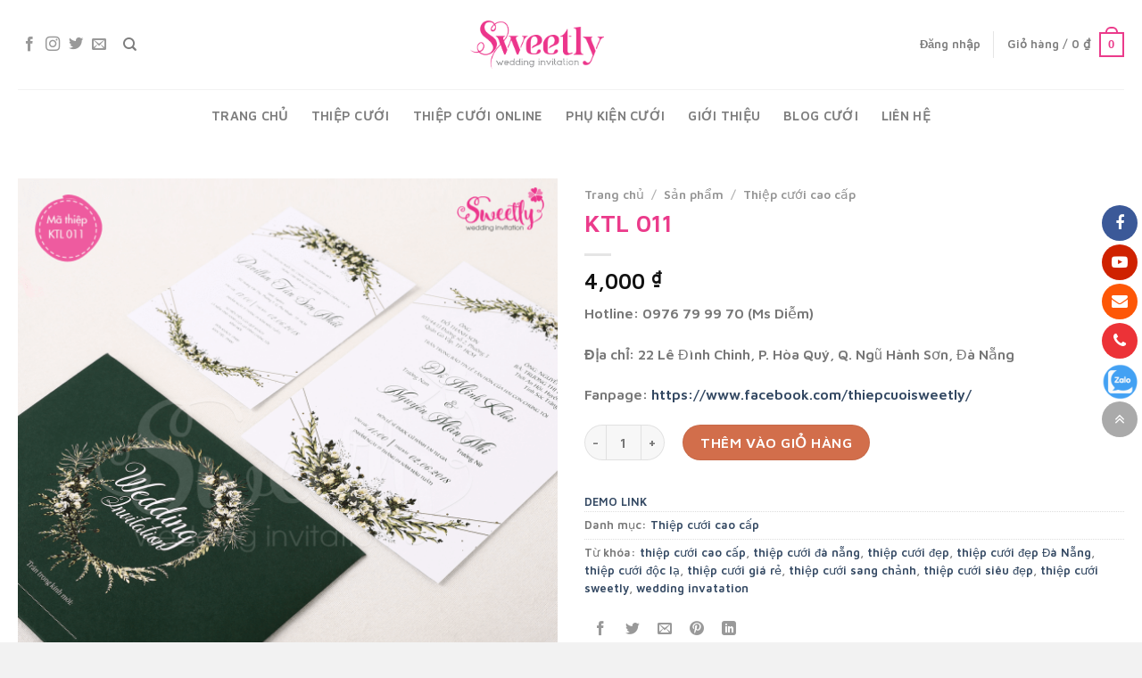

--- FILE ---
content_type: text/html; charset=UTF-8
request_url: https://thiepcuoisweetly.com/san-pham/ktl-011/
body_size: 28994
content:

<!DOCTYPE html>
<html lang="vi" class="loading-site no-js">
<head><meta charset="UTF-8" /><script>if(navigator.userAgent.match(/MSIE|Internet Explorer/i)||navigator.userAgent.match(/Trident\/7\..*?rv:11/i)){var href=document.location.href;if(!href.match(/[?&]nowprocket/)){if(href.indexOf("?")==-1){if(href.indexOf("#")==-1){document.location.href=href+"?nowprocket=1"}else{document.location.href=href.replace("#","?nowprocket=1#")}}else{if(href.indexOf("#")==-1){document.location.href=href+"&nowprocket=1"}else{document.location.href=href.replace("#","&nowprocket=1#")}}}}</script><script>class RocketLazyLoadScripts{constructor(){this.v="1.2.3",this.triggerEvents=["keydown","mousedown","mousemove","touchmove","touchstart","touchend","wheel"],this.userEventHandler=this._triggerListener.bind(this),this.touchStartHandler=this._onTouchStart.bind(this),this.touchMoveHandler=this._onTouchMove.bind(this),this.touchEndHandler=this._onTouchEnd.bind(this),this.clickHandler=this._onClick.bind(this),this.interceptedClicks=[],window.addEventListener("pageshow",t=>{this.persisted=t.persisted}),window.addEventListener("DOMContentLoaded",()=>{this._preconnect3rdParties()}),this.delayedScripts={normal:[],async:[],defer:[]},this.trash=[],this.allJQueries=[]}_addUserInteractionListener(t){if(document.hidden){t._triggerListener();return}this.triggerEvents.forEach(e=>window.addEventListener(e,t.userEventHandler,{passive:!0})),window.addEventListener("touchstart",t.touchStartHandler,{passive:!0}),window.addEventListener("mousedown",t.touchStartHandler),document.addEventListener("visibilitychange",t.userEventHandler)}_removeUserInteractionListener(){this.triggerEvents.forEach(t=>window.removeEventListener(t,this.userEventHandler,{passive:!0})),document.removeEventListener("visibilitychange",this.userEventHandler)}_onTouchStart(t){"HTML"!==t.target.tagName&&(window.addEventListener("touchend",this.touchEndHandler),window.addEventListener("mouseup",this.touchEndHandler),window.addEventListener("touchmove",this.touchMoveHandler,{passive:!0}),window.addEventListener("mousemove",this.touchMoveHandler),t.target.addEventListener("click",this.clickHandler),this._renameDOMAttribute(t.target,"onclick","rocket-onclick"),this._pendingClickStarted())}_onTouchMove(t){window.removeEventListener("touchend",this.touchEndHandler),window.removeEventListener("mouseup",this.touchEndHandler),window.removeEventListener("touchmove",this.touchMoveHandler,{passive:!0}),window.removeEventListener("mousemove",this.touchMoveHandler),t.target.removeEventListener("click",this.clickHandler),this._renameDOMAttribute(t.target,"rocket-onclick","onclick"),this._pendingClickFinished()}_onTouchEnd(t){window.removeEventListener("touchend",this.touchEndHandler),window.removeEventListener("mouseup",this.touchEndHandler),window.removeEventListener("touchmove",this.touchMoveHandler,{passive:!0}),window.removeEventListener("mousemove",this.touchMoveHandler)}_onClick(t){t.target.removeEventListener("click",this.clickHandler),this._renameDOMAttribute(t.target,"rocket-onclick","onclick"),this.interceptedClicks.push(t),t.preventDefault(),t.stopPropagation(),t.stopImmediatePropagation(),this._pendingClickFinished()}_replayClicks(){window.removeEventListener("touchstart",this.touchStartHandler,{passive:!0}),window.removeEventListener("mousedown",this.touchStartHandler),this.interceptedClicks.forEach(t=>{t.target.dispatchEvent(new MouseEvent("click",{view:t.view,bubbles:!0,cancelable:!0}))})}_waitForPendingClicks(){return new Promise(t=>{this._isClickPending?this._pendingClickFinished=t:t()})}_pendingClickStarted(){this._isClickPending=!0}_pendingClickFinished(){this._isClickPending=!1}_renameDOMAttribute(t,e,r){t.hasAttribute&&t.hasAttribute(e)&&(event.target.setAttribute(r,event.target.getAttribute(e)),event.target.removeAttribute(e))}_triggerListener(){this._removeUserInteractionListener(this),"loading"===document.readyState?document.addEventListener("DOMContentLoaded",this._loadEverythingNow.bind(this)):this._loadEverythingNow()}_preconnect3rdParties(){let t=[];document.querySelectorAll("script[type=rocketlazyloadscript]").forEach(e=>{if(e.hasAttribute("src")){let r=new URL(e.src).origin;r!==location.origin&&t.push({src:r,crossOrigin:e.crossOrigin||"module"===e.getAttribute("data-rocket-type")})}}),t=[...new Map(t.map(t=>[JSON.stringify(t),t])).values()],this._batchInjectResourceHints(t,"preconnect")}async _loadEverythingNow(){this.lastBreath=Date.now(),this._delayEventListeners(this),this._delayJQueryReady(this),this._handleDocumentWrite(),this._registerAllDelayedScripts(),this._preloadAllScripts(),await this._loadScriptsFromList(this.delayedScripts.normal),await this._loadScriptsFromList(this.delayedScripts.defer),await this._loadScriptsFromList(this.delayedScripts.async);try{await this._triggerDOMContentLoaded(),await this._triggerWindowLoad()}catch(t){console.error(t)}window.dispatchEvent(new Event("rocket-allScriptsLoaded")),this._waitForPendingClicks().then(()=>{this._replayClicks()}),this._emptyTrash()}_registerAllDelayedScripts(){document.querySelectorAll("script[type=rocketlazyloadscript]").forEach(t=>{t.hasAttribute("data-rocket-src")?t.hasAttribute("async")&&!1!==t.async?this.delayedScripts.async.push(t):t.hasAttribute("defer")&&!1!==t.defer||"module"===t.getAttribute("data-rocket-type")?this.delayedScripts.defer.push(t):this.delayedScripts.normal.push(t):this.delayedScripts.normal.push(t)})}async _transformScript(t){return new Promise((await this._littleBreath(),navigator.userAgent.indexOf("Firefox/")>0||""===navigator.vendor)?e=>{let r=document.createElement("script");[...t.attributes].forEach(t=>{let e=t.nodeName;"type"!==e&&("data-rocket-type"===e&&(e="type"),"data-rocket-src"===e&&(e="src"),r.setAttribute(e,t.nodeValue))}),t.text&&(r.text=t.text),r.hasAttribute("src")?(r.addEventListener("load",e),r.addEventListener("error",e)):(r.text=t.text,e());try{t.parentNode.replaceChild(r,t)}catch(i){e()}}:async e=>{function r(){t.setAttribute("data-rocket-status","failed"),e()}try{let i=t.getAttribute("data-rocket-type"),n=t.getAttribute("data-rocket-src");t.text,i?(t.type=i,t.removeAttribute("data-rocket-type")):t.removeAttribute("type"),t.addEventListener("load",function r(){t.setAttribute("data-rocket-status","executed"),e()}),t.addEventListener("error",r),n?(t.removeAttribute("data-rocket-src"),t.src=n):t.src="data:text/javascript;base64,"+window.btoa(unescape(encodeURIComponent(t.text)))}catch(s){r()}})}async _loadScriptsFromList(t){let e=t.shift();return e&&e.isConnected?(await this._transformScript(e),this._loadScriptsFromList(t)):Promise.resolve()}_preloadAllScripts(){this._batchInjectResourceHints([...this.delayedScripts.normal,...this.delayedScripts.defer,...this.delayedScripts.async],"preload")}_batchInjectResourceHints(t,e){var r=document.createDocumentFragment();t.forEach(t=>{let i=t.getAttribute&&t.getAttribute("data-rocket-src")||t.src;if(i){let n=document.createElement("link");n.href=i,n.rel=e,"preconnect"!==e&&(n.as="script"),t.getAttribute&&"module"===t.getAttribute("data-rocket-type")&&(n.crossOrigin=!0),t.crossOrigin&&(n.crossOrigin=t.crossOrigin),t.integrity&&(n.integrity=t.integrity),r.appendChild(n),this.trash.push(n)}}),document.head.appendChild(r)}_delayEventListeners(t){let e={};function r(t,r){!function t(r){!e[r]&&(e[r]={originalFunctions:{add:r.addEventListener,remove:r.removeEventListener},eventsToRewrite:[]},r.addEventListener=function(){arguments[0]=i(arguments[0]),e[r].originalFunctions.add.apply(r,arguments)},r.removeEventListener=function(){arguments[0]=i(arguments[0]),e[r].originalFunctions.remove.apply(r,arguments)});function i(t){return e[r].eventsToRewrite.indexOf(t)>=0?"rocket-"+t:t}}(t),e[t].eventsToRewrite.push(r)}function i(t,e){let r=t[e];Object.defineProperty(t,e,{get:()=>r||function(){},set(i){t["rocket"+e]=r=i}})}r(document,"DOMContentLoaded"),r(window,"DOMContentLoaded"),r(window,"load"),r(window,"pageshow"),r(document,"readystatechange"),i(document,"onreadystatechange"),i(window,"onload"),i(window,"onpageshow")}_delayJQueryReady(t){let e;function r(r){if(r&&r.fn&&!t.allJQueries.includes(r)){r.fn.ready=r.fn.init.prototype.ready=function(e){return t.domReadyFired?e.bind(document)(r):document.addEventListener("rocket-DOMContentLoaded",()=>e.bind(document)(r)),r([])};let i=r.fn.on;r.fn.on=r.fn.init.prototype.on=function(){if(this[0]===window){function t(t){return t.split(" ").map(t=>"load"===t||0===t.indexOf("load.")?"rocket-jquery-load":t).join(" ")}"string"==typeof arguments[0]||arguments[0]instanceof String?arguments[0]=t(arguments[0]):"object"==typeof arguments[0]&&Object.keys(arguments[0]).forEach(e=>{let r=arguments[0][e];delete arguments[0][e],arguments[0][t(e)]=r})}return i.apply(this,arguments),this},t.allJQueries.push(r)}e=r}r(window.jQuery),Object.defineProperty(window,"jQuery",{get:()=>e,set(t){r(t)}})}async _triggerDOMContentLoaded(){this.domReadyFired=!0,await this._littleBreath(),document.dispatchEvent(new Event("rocket-DOMContentLoaded")),await this._littleBreath(),window.dispatchEvent(new Event("rocket-DOMContentLoaded")),await this._littleBreath(),document.dispatchEvent(new Event("rocket-readystatechange")),await this._littleBreath(),document.rocketonreadystatechange&&document.rocketonreadystatechange()}async _triggerWindowLoad(){await this._littleBreath(),window.dispatchEvent(new Event("rocket-load")),await this._littleBreath(),window.rocketonload&&window.rocketonload(),await this._littleBreath(),this.allJQueries.forEach(t=>t(window).trigger("rocket-jquery-load")),await this._littleBreath();let t=new Event("rocket-pageshow");t.persisted=this.persisted,window.dispatchEvent(t),await this._littleBreath(),window.rocketonpageshow&&window.rocketonpageshow({persisted:this.persisted})}_handleDocumentWrite(){let t=new Map;document.write=document.writeln=function(e){let r=document.currentScript;r||console.error("WPRocket unable to document.write this: "+e);let i=document.createRange(),n=r.parentElement,s=t.get(r);void 0===s&&(s=r.nextSibling,t.set(r,s));let a=document.createDocumentFragment();i.setStart(a,0),a.appendChild(i.createContextualFragment(e)),n.insertBefore(a,s)}}async _littleBreath(){Date.now()-this.lastBreath>45&&(await this._requestAnimFrame(),this.lastBreath=Date.now())}async _requestAnimFrame(){return document.hidden?new Promise(t=>setTimeout(t)):new Promise(t=>requestAnimationFrame(t))}_emptyTrash(){this.trash.forEach(t=>t.remove())}static run(){let t=new RocketLazyLoadScripts;t._addUserInteractionListener(t)}}RocketLazyLoadScripts.run();</script>
	
	<link rel="profile" href="https://gmpg.org/xfn/11" />
	<link rel="pingback" href="https://thiepcuoisweetly.com/xmlrpc.php" />

	<script type="rocketlazyloadscript">(function(html){html.className = html.className.replace(/\bno-js\b/,'js')})(document.documentElement);</script>
<meta name='robots' content='index, follow, max-image-preview:large, max-snippet:-1, max-video-preview:-1' />
<meta name="viewport" content="width=device-width, initial-scale=1" />
	<!-- This site is optimized with the Yoast SEO plugin v21.8.1 - https://yoast.com/wordpress/plugins/seo/ -->
	<title>KTL 011 - Thiệp cưới Sweetly</title>
	<link rel="canonical" href="https://thiepcuoisweetly.com/san-pham/ktl-011/" />
	<meta property="og:locale" content="vi_VN" />
	<meta property="og:type" content="article" />
	<meta property="og:title" content="KTL 011 - Thiệp cưới Sweetly" />
	<meta property="og:description" content="???? Hotline: 0976 79 99 70 (Ms Diễm)  ???? Địa chỉ: 35 Lê Văn Hưu, P. Mỹ An, Q. Ngũ Hành Sơn, Đà Nẵng  ???? Fanpage: https://www.facebook.com/thiepcuoisweetly/" />
	<meta property="og:url" content="https://thiepcuoisweetly.com/san-pham/ktl-011/" />
	<meta property="og:site_name" content="Thiệp cưới Sweetly" />
	<meta property="og:image" content="https://thiepcuoisweetly.com/wp-content/uploads/2018/12/KTL-011-7.png" />
	<meta property="og:image:width" content="1500" />
	<meta property="og:image:height" content="1500" />
	<meta property="og:image:type" content="image/png" />
	<meta name="twitter:card" content="summary_large_image" />
	<script type="application/ld+json" class="yoast-schema-graph">{"@context":"https://schema.org","@graph":[{"@type":"WebPage","@id":"https://thiepcuoisweetly.com/san-pham/ktl-011/","url":"https://thiepcuoisweetly.com/san-pham/ktl-011/","name":"KTL 011 - Thiệp cưới Sweetly","isPartOf":{"@id":"https://thiepcuoisweetly.com/#website"},"primaryImageOfPage":{"@id":"https://thiepcuoisweetly.com/san-pham/ktl-011/#primaryimage"},"image":{"@id":"https://thiepcuoisweetly.com/san-pham/ktl-011/#primaryimage"},"thumbnailUrl":"https://thiepcuoisweetly.com/wp-content/uploads/2018/12/KTL-011-7.png","datePublished":"2018-12-18T13:01:26+00:00","dateModified":"2018-12-18T13:01:26+00:00","breadcrumb":{"@id":"https://thiepcuoisweetly.com/san-pham/ktl-011/#breadcrumb"},"inLanguage":"vi","potentialAction":[{"@type":"ReadAction","target":["https://thiepcuoisweetly.com/san-pham/ktl-011/"]}]},{"@type":"ImageObject","inLanguage":"vi","@id":"https://thiepcuoisweetly.com/san-pham/ktl-011/#primaryimage","url":"https://thiepcuoisweetly.com/wp-content/uploads/2018/12/KTL-011-7.png","contentUrl":"https://thiepcuoisweetly.com/wp-content/uploads/2018/12/KTL-011-7.png","width":1500,"height":1500},{"@type":"BreadcrumbList","@id":"https://thiepcuoisweetly.com/san-pham/ktl-011/#breadcrumb","itemListElement":[{"@type":"ListItem","position":1,"name":"Trang chủ","item":"https://thiepcuoisweetly.com/"},{"@type":"ListItem","position":2,"name":"Sản phẩm","item":"https://thiepcuoisweetly.com/san-pham/"},{"@type":"ListItem","position":3,"name":"KTL 011"}]},{"@type":"WebSite","@id":"https://thiepcuoisweetly.com/#website","url":"https://thiepcuoisweetly.com/","name":"Thiệp cưới Sweetly","description":"","potentialAction":[{"@type":"SearchAction","target":{"@type":"EntryPoint","urlTemplate":"https://thiepcuoisweetly.com/?s={search_term_string}"},"query-input":"required name=search_term_string"}],"inLanguage":"vi"}]}</script>
	<!-- / Yoast SEO plugin. -->


<link rel='dns-prefetch' href='//cdn.jsdelivr.net' />

<link rel='prefetch' href='https://thiepcuoisweetly.com/wp-content/themes/flatsome/assets/js/chunk.countup.js?ver=3.16.7' />
<link rel='prefetch' href='https://thiepcuoisweetly.com/wp-content/themes/flatsome/assets/js/chunk.sticky-sidebar.js?ver=3.16.7' />
<link rel='prefetch' href='https://thiepcuoisweetly.com/wp-content/themes/flatsome/assets/js/chunk.tooltips.js?ver=3.16.7' />
<link rel='prefetch' href='https://thiepcuoisweetly.com/wp-content/themes/flatsome/assets/js/chunk.vendors-popups.js?ver=3.16.7' />
<link rel='prefetch' href='https://thiepcuoisweetly.com/wp-content/themes/flatsome/assets/js/chunk.vendors-slider.js?ver=3.16.7' />
<link rel="alternate" type="application/rss+xml" title="Dòng thông tin Thiệp cưới Sweetly &raquo;" href="https://thiepcuoisweetly.com/feed/" />
<link rel="alternate" type="application/rss+xml" title="Dòng phản hồi Thiệp cưới Sweetly &raquo;" href="https://thiepcuoisweetly.com/comments/feed/" />
<style type="text/css">
img.wp-smiley,
img.emoji {
	display: inline !important;
	border: none !important;
	box-shadow: none !important;
	height: 1em !important;
	width: 1em !important;
	margin: 0 0.07em !important;
	vertical-align: -0.1em !important;
	background: none !important;
	padding: 0 !important;
}
</style>
	<style id='wp-block-library-inline-css' type='text/css'>
:root{--wp-admin-theme-color:#007cba;--wp-admin-theme-color--rgb:0,124,186;--wp-admin-theme-color-darker-10:#006ba1;--wp-admin-theme-color-darker-10--rgb:0,107,161;--wp-admin-theme-color-darker-20:#005a87;--wp-admin-theme-color-darker-20--rgb:0,90,135;--wp-admin-border-width-focus:2px;--wp-block-synced-color:#7a00df;--wp-block-synced-color--rgb:122,0,223}@media (-webkit-min-device-pixel-ratio:2),(min-resolution:192dpi){:root{--wp-admin-border-width-focus:1.5px}}.wp-element-button{cursor:pointer}:root{--wp--preset--font-size--normal:16px;--wp--preset--font-size--huge:42px}:root .has-very-light-gray-background-color{background-color:#eee}:root .has-very-dark-gray-background-color{background-color:#313131}:root .has-very-light-gray-color{color:#eee}:root .has-very-dark-gray-color{color:#313131}:root .has-vivid-green-cyan-to-vivid-cyan-blue-gradient-background{background:linear-gradient(135deg,#00d084,#0693e3)}:root .has-purple-crush-gradient-background{background:linear-gradient(135deg,#34e2e4,#4721fb 50%,#ab1dfe)}:root .has-hazy-dawn-gradient-background{background:linear-gradient(135deg,#faaca8,#dad0ec)}:root .has-subdued-olive-gradient-background{background:linear-gradient(135deg,#fafae1,#67a671)}:root .has-atomic-cream-gradient-background{background:linear-gradient(135deg,#fdd79a,#004a59)}:root .has-nightshade-gradient-background{background:linear-gradient(135deg,#330968,#31cdcf)}:root .has-midnight-gradient-background{background:linear-gradient(135deg,#020381,#2874fc)}.has-regular-font-size{font-size:1em}.has-larger-font-size{font-size:2.625em}.has-normal-font-size{font-size:var(--wp--preset--font-size--normal)}.has-huge-font-size{font-size:var(--wp--preset--font-size--huge)}.has-text-align-center{text-align:center}.has-text-align-left{text-align:left}.has-text-align-right{text-align:right}#end-resizable-editor-section{display:none}.aligncenter{clear:both}.items-justified-left{justify-content:flex-start}.items-justified-center{justify-content:center}.items-justified-right{justify-content:flex-end}.items-justified-space-between{justify-content:space-between}.screen-reader-text{clip:rect(1px,1px,1px,1px);word-wrap:normal!important;border:0;-webkit-clip-path:inset(50%);clip-path:inset(50%);height:1px;margin:-1px;overflow:hidden;padding:0;position:absolute;width:1px}.screen-reader-text:focus{clip:auto!important;background-color:#ddd;-webkit-clip-path:none;clip-path:none;color:#444;display:block;font-size:1em;height:auto;left:5px;line-height:normal;padding:15px 23px 14px;text-decoration:none;top:5px;width:auto;z-index:100000}html :where(.has-border-color){border-style:solid}html :where([style*=border-top-color]){border-top-style:solid}html :where([style*=border-right-color]){border-right-style:solid}html :where([style*=border-bottom-color]){border-bottom-style:solid}html :where([style*=border-left-color]){border-left-style:solid}html :where([style*=border-width]){border-style:solid}html :where([style*=border-top-width]){border-top-style:solid}html :where([style*=border-right-width]){border-right-style:solid}html :where([style*=border-bottom-width]){border-bottom-style:solid}html :where([style*=border-left-width]){border-left-style:solid}html :where(img[class*=wp-image-]){height:auto;max-width:100%}figure{margin:0 0 1em}html :where(.is-position-sticky){--wp-admin--admin-bar--position-offset:var(--wp-admin--admin-bar--height,0px)}@media screen and (max-width:600px){html :where(.is-position-sticky){--wp-admin--admin-bar--position-offset:0px}}
</style>
<link rel='stylesheet' id='classic-theme-styles-css' href='https://thiepcuoisweetly.com/wp-includes/css/classic-themes.min.css?ver=6.2.8' type='text/css' media='all' />
<link data-minify="1" rel='stylesheet' id='contact-form-7-css' href='https://thiepcuoisweetly.com/wp-content/cache/min/1/wp-content/plugins/contact-form-7/includes/css/styles.css?ver=1700624852' type='text/css' media='all' />
<link data-minify="1" rel='stylesheet' id='ict-contact-css-css' href='https://thiepcuoisweetly.com/wp-content/cache/min/1/wp-content/plugins/contact-sidebar/assets/css/contact-sidebar.css?ver=1700624852' type='text/css' media='all' />
<link rel='stylesheet' id='photoswipe-css' href='https://thiepcuoisweetly.com/wp-content/plugins/woocommerce/assets/css/photoswipe/photoswipe.min.css?ver=7.9.0' type='text/css' media='all' />
<link rel='stylesheet' id='photoswipe-default-skin-css' href='https://thiepcuoisweetly.com/wp-content/plugins/woocommerce/assets/css/photoswipe/default-skin/default-skin.min.css?ver=7.9.0' type='text/css' media='all' />
<style id='woocommerce-inline-inline-css' type='text/css'>
.woocommerce form .form-row .required { visibility: visible; }
</style>
<link rel='stylesheet' id='wpgsi-css' href='https://thiepcuoisweetly.com/wp-content/plugins/wpgsi/public/css/wpgsi-public.css?ver=3.7.8' type='text/css' media='all' />
<link data-minify="1" rel='stylesheet' id='cs-addon-css' href='https://thiepcuoisweetly.com/wp-content/cache/min/1/wp-content/themes/flatsome-child/assets/css/addon.css?ver=1700624852' type='text/css' media='all' />
<link data-minify="1" rel='stylesheet' id='flatsome-main-css' href='https://thiepcuoisweetly.com/wp-content/cache/min/1/wp-content/themes/flatsome/assets/css/flatsome.css?ver=1700624852' type='text/css' media='all' />
<style id='flatsome-main-inline-css' type='text/css'>
@font-face {
				font-family: "fl-icons";
				font-display: block;
				src: url(https://thiepcuoisweetly.com/wp-content/themes/flatsome/assets/css/icons/fl-icons.eot?v=3.16.7);
				src:
					url(https://thiepcuoisweetly.com/wp-content/themes/flatsome/assets/css/icons/fl-icons.eot#iefix?v=3.16.7) format("embedded-opentype"),
					url(https://thiepcuoisweetly.com/wp-content/themes/flatsome/assets/css/icons/fl-icons.woff2?v=3.16.7) format("woff2"),
					url(https://thiepcuoisweetly.com/wp-content/themes/flatsome/assets/css/icons/fl-icons.ttf?v=3.16.7) format("truetype"),
					url(https://thiepcuoisweetly.com/wp-content/themes/flatsome/assets/css/icons/fl-icons.woff?v=3.16.7) format("woff"),
					url(https://thiepcuoisweetly.com/wp-content/themes/flatsome/assets/css/icons/fl-icons.svg?v=3.16.7#fl-icons) format("svg");
			}
</style>
<link data-minify="1" rel='stylesheet' id='flatsome-shop-css' href='https://thiepcuoisweetly.com/wp-content/cache/min/1/wp-content/themes/flatsome/assets/css/flatsome-shop.css?ver=1700624852' type='text/css' media='all' />
<link rel='stylesheet' id='flatsome-style-css' href='https://thiepcuoisweetly.com/wp-content/themes/flatsome-child/style.css?ver=3.0' type='text/css' media='all' />
<style id='rocket-lazyload-inline-css' type='text/css'>
.rll-youtube-player{position:relative;padding-bottom:56.23%;height:0;overflow:hidden;max-width:100%;}.rll-youtube-player:focus-within{outline: 2px solid currentColor;outline-offset: 5px;}.rll-youtube-player iframe{position:absolute;top:0;left:0;width:100%;height:100%;z-index:100;background:0 0}.rll-youtube-player img{bottom:0;display:block;left:0;margin:auto;max-width:100%;width:100%;position:absolute;right:0;top:0;border:none;height:auto;-webkit-transition:.4s all;-moz-transition:.4s all;transition:.4s all}.rll-youtube-player img:hover{-webkit-filter:brightness(75%)}.rll-youtube-player .play{height:100%;width:100%;left:0;top:0;position:absolute;background:url(https://thiepcuoisweetly.com/wp-content/plugins/wp-rocket/assets/img/youtube.png) no-repeat center;background-color: transparent !important;cursor:pointer;border:none;}
</style>
<script type="rocketlazyloadscript" data-rocket-type='text/javascript' data-rocket-src='https://thiepcuoisweetly.com/wp-includes/js/jquery/jquery.min.js?ver=3.6.4' id='jquery-core-js'></script>
<script type="rocketlazyloadscript" data-rocket-type='text/javascript' data-rocket-src='https://thiepcuoisweetly.com/wp-includes/js/jquery/jquery-migrate.min.js?ver=3.4.0' id='jquery-migrate-js' defer></script>
<script type="rocketlazyloadscript" data-minify="1" data-rocket-type='text/javascript' data-rocket-src='https://thiepcuoisweetly.com/wp-content/cache/min/1/wp-content/plugins/wpgsi/public/js/wpgsi-public.js?ver=1700624852' id='wpgsi-js' defer></script>
<link rel="https://api.w.org/" href="https://thiepcuoisweetly.com/wp-json/" /><link rel="alternate" type="application/json" href="https://thiepcuoisweetly.com/wp-json/wp/v2/product/544" /><link rel="EditURI" type="application/rsd+xml" title="RSD" href="https://thiepcuoisweetly.com/xmlrpc.php?rsd" />
<link rel="wlwmanifest" type="application/wlwmanifest+xml" href="https://thiepcuoisweetly.com/wp-includes/wlwmanifest.xml" />
<meta name="generator" content="WordPress 6.2.8" />
<meta name="generator" content="WooCommerce 7.9.0" />
<link rel='shortlink' href='https://thiepcuoisweetly.com/?p=544' />
<link rel="alternate" type="application/json+oembed" href="https://thiepcuoisweetly.com/wp-json/oembed/1.0/embed?url=https%3A%2F%2Fthiepcuoisweetly.com%2Fsan-pham%2Fktl-011%2F" />
<link rel="alternate" type="text/xml+oembed" href="https://thiepcuoisweetly.com/wp-json/oembed/1.0/embed?url=https%3A%2F%2Fthiepcuoisweetly.com%2Fsan-pham%2Fktl-011%2F&#038;format=xml" />
          <script type="rocketlazyloadscript" data-rocket-type="text/javascript">
            var ajaxurl = "https://thiepcuoisweetly.com/wp-admin/admin-ajax.php";
          </script>
                  <style type="text/css">
                            .fb_dialog, .fb-customerchat:not(.fb_iframe_widget_fluid) iframe, .fb_dialog_content > iframe{
                margin-bottom: 0px !important;
              }
          </style>
          <!-- Load Facebook SDK for JavaScript -->
                    <div id="fb-root"></div>
          <script type="rocketlazyloadscript">
                            setTimeout(function(){
                    
                    (function(d, s, id) {
                        var js, fjs = d.getElementsByTagName(s)[0];
                        if (d.getElementById(id)) return;
                        js = d.createElement(s); js.id = id;
                        js.src = 'https://connect.facebook.net/vi_VN/sdk/xfbml.customerchat.js#xfbml=1&version=v2.12&autoLogAppEvents=1';
                        fjs.parentNode.insertBefore(js, fjs);
                    }(document, 'script', 'facebook-jssdk'));

                },0); 
                
                      </script>
          <div class="fb-customerchat" page_id="2075897709363292" ref="" theme_color=""
                                  ></div>
              <style>.woocommerce-product-gallery{ opacity: 1 !important; }</style><link rel="apple-touch-icon" sizes="180x180" href="https://thiepcuoisweetly.com/apple-touch-icon.png">
<link rel="icon" type="image/png" sizes="32x32" href="https://thiepcuoisweetly.com/favicon-32x32.png">
<link rel="icon" type="image/png" sizes="16x16" href="https://thiepcuoisweetly.com/favicon-16x16.png">
<link rel="manifest" href="https://thiepcuoisweetly.com/site.webmanifest">
<link rel="mask-icon" href="https://thiepcuoisweetly.com/safari-pinned-tab.svg" color="#5bbad5">
<meta name="msapplication-TileColor" content="#da532c">
<meta name="theme-color" content="#ffffff">
<style>.bg{opacity: 0; transition: opacity 1s; -webkit-transition: opacity 1s;} .bg-loaded{opacity: 1;}</style>	<noscript><style>.woocommerce-product-gallery{ opacity: 1 !important; }</style></noscript>
	<link rel="icon" href="https://thiepcuoisweetly.com/wp-content/uploads/2018/12/favicon-100x100.png" sizes="32x32" />
<link rel="icon" href="https://thiepcuoisweetly.com/wp-content/uploads/2018/12/favicon.png" sizes="192x192" />
<link rel="apple-touch-icon" href="https://thiepcuoisweetly.com/wp-content/uploads/2018/12/favicon.png" />
<meta name="msapplication-TileImage" content="https://thiepcuoisweetly.com/wp-content/uploads/2018/12/favicon.png" />
<style id="custom-css" type="text/css">:root {--primary-color: #eb3b8b;}.container-width, .full-width .ubermenu-nav, .container, .row{max-width: 1270px}.row.row-collapse{max-width: 1240px}.row.row-small{max-width: 1262.5px}.row.row-large{max-width: 1300px}.header-main{height: 100px}#logo img{max-height: 100px}#logo{width:226px;}#logo a{max-width:150px;}.header-bottom{min-height: 60px}.header-top{min-height: 30px}.transparent .header-main{height: 30px}.transparent #logo img{max-height: 30px}.has-transparent + .page-title:first-of-type,.has-transparent + #main > .page-title,.has-transparent + #main > div > .page-title,.has-transparent + #main .page-header-wrapper:first-of-type .page-title{padding-top: 110px;}.header.show-on-scroll,.stuck .header-main{height:70px!important}.stuck #logo img{max-height: 70px!important}.header-bg-color {background-color: #ffffff}.header-bottom {background-color: #ffffff}.header-bottom-nav > li > a{line-height: 16px }@media (max-width: 549px) {.header-main{height: 70px}#logo img{max-height: 70px}}/* Color */.accordion-title.active, .has-icon-bg .icon .icon-inner,.logo a, .primary.is-underline, .primary.is-link, .badge-outline .badge-inner, .nav-outline > li.active> a,.nav-outline >li.active > a, .cart-icon strong,[data-color='primary'], .is-outline.primary{color: #eb3b8b;}/* Color !important */[data-text-color="primary"]{color: #eb3b8b!important;}/* Background Color */[data-text-bg="primary"]{background-color: #eb3b8b;}/* Background */.scroll-to-bullets a,.featured-title, .label-new.menu-item > a:after, .nav-pagination > li > .current,.nav-pagination > li > span:hover,.nav-pagination > li > a:hover,.has-hover:hover .badge-outline .badge-inner,button[type="submit"], .button.wc-forward:not(.checkout):not(.checkout-button), .button.submit-button, .button.primary:not(.is-outline),.featured-table .title,.is-outline:hover, .has-icon:hover .icon-label,.nav-dropdown-bold .nav-column li > a:hover, .nav-dropdown.nav-dropdown-bold > li > a:hover, .nav-dropdown-bold.dark .nav-column li > a:hover, .nav-dropdown.nav-dropdown-bold.dark > li > a:hover, .header-vertical-menu__opener ,.is-outline:hover, .tagcloud a:hover,.grid-tools a, input[type='submit']:not(.is-form), .box-badge:hover .box-text, input.button.alt,.nav-box > li > a:hover,.nav-box > li.active > a,.nav-pills > li.active > a ,.current-dropdown .cart-icon strong, .cart-icon:hover strong, .nav-line-bottom > li > a:before, .nav-line-grow > li > a:before, .nav-line > li > a:before,.banner, .header-top, .slider-nav-circle .flickity-prev-next-button:hover svg, .slider-nav-circle .flickity-prev-next-button:hover .arrow, .primary.is-outline:hover, .button.primary:not(.is-outline), input[type='submit'].primary, input[type='submit'].primary, input[type='reset'].button, input[type='button'].primary, .badge-inner{background-color: #eb3b8b;}/* Border */.nav-vertical.nav-tabs > li.active > a,.scroll-to-bullets a.active,.nav-pagination > li > .current,.nav-pagination > li > span:hover,.nav-pagination > li > a:hover,.has-hover:hover .badge-outline .badge-inner,.accordion-title.active,.featured-table,.is-outline:hover, .tagcloud a:hover,blockquote, .has-border, .cart-icon strong:after,.cart-icon strong,.blockUI:before, .processing:before,.loading-spin, .slider-nav-circle .flickity-prev-next-button:hover svg, .slider-nav-circle .flickity-prev-next-button:hover .arrow, .primary.is-outline:hover{border-color: #eb3b8b}.nav-tabs > li.active > a{border-top-color: #eb3b8b}.widget_shopping_cart_content .blockUI.blockOverlay:before { border-left-color: #eb3b8b }.woocommerce-checkout-review-order .blockUI.blockOverlay:before { border-left-color: #eb3b8b }/* Fill */.slider .flickity-prev-next-button:hover svg,.slider .flickity-prev-next-button:hover .arrow{fill: #eb3b8b;}/* Focus */.primary:focus-visible, .submit-button:focus-visible, button[type="submit"]:focus-visible { outline-color: #eb3b8b!important; }h1,h2,h3,h4,h5,h6,.heading-font{color: #eb3b8b;}body{font-size: 100%;}body{font-family: "Maven Pro", sans-serif;}body {font-weight: 400;font-style: normal;}.nav > li > a {font-family: "Maven Pro", sans-serif;}.mobile-sidebar-levels-2 .nav > li > ul > li > a {font-family: "Maven Pro", sans-serif;}.nav > li > a,.mobile-sidebar-levels-2 .nav > li > ul > li > a {font-weight: 600;font-style: normal;}h1,h2,h3,h4,h5,h6,.heading-font, .off-canvas-center .nav-sidebar.nav-vertical > li > a{font-family: "Maven Pro", sans-serif;}h1,h2,h3,h4,h5,h6,.heading-font,.banner h1,.banner h2 {font-weight: 600;font-style: normal;}.alt-font{font-family: "Maven Pro", sans-serif;}.alt-font {font-weight: 400!important;font-style: normal!important;}.breadcrumbs{text-transform: none;}.section-title span{text-transform: none;}h3.widget-title,span.widget-title{text-transform: none;}.has-equal-box-heights .box-image {padding-top: 100%;}@media screen and (min-width: 550px){.products .box-vertical .box-image{min-width: 300px!important;width: 300px!important;}}.footer-2{background-color: #f9f9f9}.absolute-footer, html{background-color: #f2f2f2}.nav-vertical-fly-out > li + li {border-top-width: 1px; border-top-style: solid;}.label-new.menu-item > a:after{content:"New";}.label-hot.menu-item > a:after{content:"Hot";}.label-sale.menu-item > a:after{content:"Sale";}.label-popular.menu-item > a:after{content:"Popular";}</style><style id="kirki-inline-styles">/* vietnamese */
@font-face {
  font-family: 'Maven Pro';
  font-style: normal;
  font-weight: 400;
  font-display: swap;
  src: url(https://thiepcuoisweetly.com/wp-content/fonts/maven-pro/font) format('woff');
  unicode-range: U+0102-0103, U+0110-0111, U+0128-0129, U+0168-0169, U+01A0-01A1, U+01AF-01B0, U+0300-0301, U+0303-0304, U+0308-0309, U+0323, U+0329, U+1EA0-1EF9, U+20AB;
}
/* latin-ext */
@font-face {
  font-family: 'Maven Pro';
  font-style: normal;
  font-weight: 400;
  font-display: swap;
  src: url(https://thiepcuoisweetly.com/wp-content/fonts/maven-pro/font) format('woff');
  unicode-range: U+0100-02BA, U+02BD-02C5, U+02C7-02CC, U+02CE-02D7, U+02DD-02FF, U+0304, U+0308, U+0329, U+1D00-1DBF, U+1E00-1E9F, U+1EF2-1EFF, U+2020, U+20A0-20AB, U+20AD-20C0, U+2113, U+2C60-2C7F, U+A720-A7FF;
}
/* latin */
@font-face {
  font-family: 'Maven Pro';
  font-style: normal;
  font-weight: 400;
  font-display: swap;
  src: url(https://thiepcuoisweetly.com/wp-content/fonts/maven-pro/font) format('woff');
  unicode-range: U+0000-00FF, U+0131, U+0152-0153, U+02BB-02BC, U+02C6, U+02DA, U+02DC, U+0304, U+0308, U+0329, U+2000-206F, U+20AC, U+2122, U+2191, U+2193, U+2212, U+2215, U+FEFF, U+FFFD;
}
/* vietnamese */
@font-face {
  font-family: 'Maven Pro';
  font-style: normal;
  font-weight: 600;
  font-display: swap;
  src: url(https://thiepcuoisweetly.com/wp-content/fonts/maven-pro/font) format('woff');
  unicode-range: U+0102-0103, U+0110-0111, U+0128-0129, U+0168-0169, U+01A0-01A1, U+01AF-01B0, U+0300-0301, U+0303-0304, U+0308-0309, U+0323, U+0329, U+1EA0-1EF9, U+20AB;
}
/* latin-ext */
@font-face {
  font-family: 'Maven Pro';
  font-style: normal;
  font-weight: 600;
  font-display: swap;
  src: url(https://thiepcuoisweetly.com/wp-content/fonts/maven-pro/font) format('woff');
  unicode-range: U+0100-02BA, U+02BD-02C5, U+02C7-02CC, U+02CE-02D7, U+02DD-02FF, U+0304, U+0308, U+0329, U+1D00-1DBF, U+1E00-1E9F, U+1EF2-1EFF, U+2020, U+20A0-20AB, U+20AD-20C0, U+2113, U+2C60-2C7F, U+A720-A7FF;
}
/* latin */
@font-face {
  font-family: 'Maven Pro';
  font-style: normal;
  font-weight: 600;
  font-display: swap;
  src: url(https://thiepcuoisweetly.com/wp-content/fonts/maven-pro/font) format('woff');
  unicode-range: U+0000-00FF, U+0131, U+0152-0153, U+02BB-02BC, U+02C6, U+02DA, U+02DC, U+0304, U+0308, U+0329, U+2000-206F, U+20AC, U+2122, U+2191, U+2193, U+2212, U+2215, U+FEFF, U+FFFD;
}</style><noscript><style id="rocket-lazyload-nojs-css">.rll-youtube-player, [data-lazy-src]{display:none !important;}</style></noscript></head>

<body data-rsssl=1 class="product-template-default single single-product postid-544 theme-flatsome woocommerce woocommerce-page woocommerce-no-js full-width lightbox nav-dropdown-has-arrow nav-dropdown-has-shadow nav-dropdown-has-border">

<svg xmlns="http://www.w3.org/2000/svg" viewBox="0 0 0 0" width="0" height="0" focusable="false" role="none" style="visibility: hidden; position: absolute; left: -9999px; overflow: hidden;" ><defs><filter id="wp-duotone-dark-grayscale"><feColorMatrix color-interpolation-filters="sRGB" type="matrix" values=" .299 .587 .114 0 0 .299 .587 .114 0 0 .299 .587 .114 0 0 .299 .587 .114 0 0 " /><feComponentTransfer color-interpolation-filters="sRGB" ><feFuncR type="table" tableValues="0 0.49803921568627" /><feFuncG type="table" tableValues="0 0.49803921568627" /><feFuncB type="table" tableValues="0 0.49803921568627" /><feFuncA type="table" tableValues="1 1" /></feComponentTransfer><feComposite in2="SourceGraphic" operator="in" /></filter></defs></svg><svg xmlns="http://www.w3.org/2000/svg" viewBox="0 0 0 0" width="0" height="0" focusable="false" role="none" style="visibility: hidden; position: absolute; left: -9999px; overflow: hidden;" ><defs><filter id="wp-duotone-grayscale"><feColorMatrix color-interpolation-filters="sRGB" type="matrix" values=" .299 .587 .114 0 0 .299 .587 .114 0 0 .299 .587 .114 0 0 .299 .587 .114 0 0 " /><feComponentTransfer color-interpolation-filters="sRGB" ><feFuncR type="table" tableValues="0 1" /><feFuncG type="table" tableValues="0 1" /><feFuncB type="table" tableValues="0 1" /><feFuncA type="table" tableValues="1 1" /></feComponentTransfer><feComposite in2="SourceGraphic" operator="in" /></filter></defs></svg><svg xmlns="http://www.w3.org/2000/svg" viewBox="0 0 0 0" width="0" height="0" focusable="false" role="none" style="visibility: hidden; position: absolute; left: -9999px; overflow: hidden;" ><defs><filter id="wp-duotone-purple-yellow"><feColorMatrix color-interpolation-filters="sRGB" type="matrix" values=" .299 .587 .114 0 0 .299 .587 .114 0 0 .299 .587 .114 0 0 .299 .587 .114 0 0 " /><feComponentTransfer color-interpolation-filters="sRGB" ><feFuncR type="table" tableValues="0.54901960784314 0.98823529411765" /><feFuncG type="table" tableValues="0 1" /><feFuncB type="table" tableValues="0.71764705882353 0.25490196078431" /><feFuncA type="table" tableValues="1 1" /></feComponentTransfer><feComposite in2="SourceGraphic" operator="in" /></filter></defs></svg><svg xmlns="http://www.w3.org/2000/svg" viewBox="0 0 0 0" width="0" height="0" focusable="false" role="none" style="visibility: hidden; position: absolute; left: -9999px; overflow: hidden;" ><defs><filter id="wp-duotone-blue-red"><feColorMatrix color-interpolation-filters="sRGB" type="matrix" values=" .299 .587 .114 0 0 .299 .587 .114 0 0 .299 .587 .114 0 0 .299 .587 .114 0 0 " /><feComponentTransfer color-interpolation-filters="sRGB" ><feFuncR type="table" tableValues="0 1" /><feFuncG type="table" tableValues="0 0.27843137254902" /><feFuncB type="table" tableValues="0.5921568627451 0.27843137254902" /><feFuncA type="table" tableValues="1 1" /></feComponentTransfer><feComposite in2="SourceGraphic" operator="in" /></filter></defs></svg><svg xmlns="http://www.w3.org/2000/svg" viewBox="0 0 0 0" width="0" height="0" focusable="false" role="none" style="visibility: hidden; position: absolute; left: -9999px; overflow: hidden;" ><defs><filter id="wp-duotone-midnight"><feColorMatrix color-interpolation-filters="sRGB" type="matrix" values=" .299 .587 .114 0 0 .299 .587 .114 0 0 .299 .587 .114 0 0 .299 .587 .114 0 0 " /><feComponentTransfer color-interpolation-filters="sRGB" ><feFuncR type="table" tableValues="0 0" /><feFuncG type="table" tableValues="0 0.64705882352941" /><feFuncB type="table" tableValues="0 1" /><feFuncA type="table" tableValues="1 1" /></feComponentTransfer><feComposite in2="SourceGraphic" operator="in" /></filter></defs></svg><svg xmlns="http://www.w3.org/2000/svg" viewBox="0 0 0 0" width="0" height="0" focusable="false" role="none" style="visibility: hidden; position: absolute; left: -9999px; overflow: hidden;" ><defs><filter id="wp-duotone-magenta-yellow"><feColorMatrix color-interpolation-filters="sRGB" type="matrix" values=" .299 .587 .114 0 0 .299 .587 .114 0 0 .299 .587 .114 0 0 .299 .587 .114 0 0 " /><feComponentTransfer color-interpolation-filters="sRGB" ><feFuncR type="table" tableValues="0.78039215686275 1" /><feFuncG type="table" tableValues="0 0.94901960784314" /><feFuncB type="table" tableValues="0.35294117647059 0.47058823529412" /><feFuncA type="table" tableValues="1 1" /></feComponentTransfer><feComposite in2="SourceGraphic" operator="in" /></filter></defs></svg><svg xmlns="http://www.w3.org/2000/svg" viewBox="0 0 0 0" width="0" height="0" focusable="false" role="none" style="visibility: hidden; position: absolute; left: -9999px; overflow: hidden;" ><defs><filter id="wp-duotone-purple-green"><feColorMatrix color-interpolation-filters="sRGB" type="matrix" values=" .299 .587 .114 0 0 .299 .587 .114 0 0 .299 .587 .114 0 0 .299 .587 .114 0 0 " /><feComponentTransfer color-interpolation-filters="sRGB" ><feFuncR type="table" tableValues="0.65098039215686 0.40392156862745" /><feFuncG type="table" tableValues="0 1" /><feFuncB type="table" tableValues="0.44705882352941 0.4" /><feFuncA type="table" tableValues="1 1" /></feComponentTransfer><feComposite in2="SourceGraphic" operator="in" /></filter></defs></svg><svg xmlns="http://www.w3.org/2000/svg" viewBox="0 0 0 0" width="0" height="0" focusable="false" role="none" style="visibility: hidden; position: absolute; left: -9999px; overflow: hidden;" ><defs><filter id="wp-duotone-blue-orange"><feColorMatrix color-interpolation-filters="sRGB" type="matrix" values=" .299 .587 .114 0 0 .299 .587 .114 0 0 .299 .587 .114 0 0 .299 .587 .114 0 0 " /><feComponentTransfer color-interpolation-filters="sRGB" ><feFuncR type="table" tableValues="0.098039215686275 1" /><feFuncG type="table" tableValues="0 0.66274509803922" /><feFuncB type="table" tableValues="0.84705882352941 0.41960784313725" /><feFuncA type="table" tableValues="1 1" /></feComponentTransfer><feComposite in2="SourceGraphic" operator="in" /></filter></defs></svg>
<a class="skip-link screen-reader-text" href="#main">Skip to content</a>

<div id="wrapper">

	
	<header id="header" class="header has-sticky sticky-jump">
		<div class="header-wrapper">
			<div id="top-bar" class="header-top hide-for-sticky nav-dark show-for-medium">
    <div class="flex-row container">
      <div class="flex-col hide-for-medium flex-left">
          <ul class="nav nav-left medium-nav-center nav-small  nav-divided">
                        </ul>
      </div>

      <div class="flex-col hide-for-medium flex-center">
          <ul class="nav nav-center nav-small  nav-divided">
                        </ul>
      </div>

      <div class="flex-col hide-for-medium flex-right">
         <ul class="nav top-bar-nav nav-right nav-small  nav-divided">
                        </ul>
      </div>

            <div class="flex-col show-for-medium flex-grow">
          <ul class="nav nav-center nav-small mobile-nav  nav-divided">
              <li class="html custom html_topbar_left"><strong class="uppercase">Add anything here or just remove it...</strong></li>          </ul>
      </div>
      
    </div>
</div>
<div id="masthead" class="header-main show-logo-center">
      <div class="header-inner flex-row container logo-center medium-logo-center" role="navigation">

          <!-- Logo -->
          <div id="logo" class="flex-col logo">
            
<!-- Header logo -->
<a href="https://thiepcuoisweetly.com/" title="Thiệp cưới Sweetly" rel="home">
		<img width="793" height="284" src="data:image/svg+xml,%3Csvg%20xmlns='http://www.w3.org/2000/svg'%20viewBox='0%200%20793%20284'%3E%3C/svg%3E" class="header_logo header-logo" alt="Thiệp cưới Sweetly" data-lazy-src="https://thiepcuoisweetly.com/wp-content/uploads/2022/11/logo-Sweetly_final-01.png"/><noscript><img width="793" height="284" src="https://thiepcuoisweetly.com/wp-content/uploads/2022/11/logo-Sweetly_final-01.png" class="header_logo header-logo" alt="Thiệp cưới Sweetly"/></noscript><img  width="793" height="284" src="data:image/svg+xml,%3Csvg%20xmlns='http://www.w3.org/2000/svg'%20viewBox='0%200%20793%20284'%3E%3C/svg%3E" class="header-logo-dark" alt="Thiệp cưới Sweetly" data-lazy-src="https://thiepcuoisweetly.com/wp-content/uploads/2022/11/logo-Sweetly_2final-01.png"/><noscript><img  width="793" height="284" src="https://thiepcuoisweetly.com/wp-content/uploads/2022/11/logo-Sweetly_2final-01.png" class="header-logo-dark" alt="Thiệp cưới Sweetly"/></noscript></a>
<p class="logo-tagline"></p>          </div>

          <!-- Mobile Left Elements -->
          <div class="flex-col show-for-medium flex-left">
            <ul class="mobile-nav nav nav-left ">
              <li class="nav-icon has-icon">
  		<a href="#" data-open="#main-menu" data-pos="left" data-bg="main-menu-overlay" data-color="" class="is-small" aria-label="Menu" aria-controls="main-menu" aria-expanded="false">

		  <i class="icon-menu" ></i>
		  		</a>
	</li>
            </ul>
          </div>

          <!-- Left Elements -->
          <div class="flex-col hide-for-medium flex-left
            ">
            <ul class="header-nav header-nav-main nav nav-left " >
              <li class="html header-social-icons ml-0">
	<div class="social-icons follow-icons" ><a href="http://url" target="_blank" data-label="Facebook" rel="noopener noreferrer nofollow" class="icon plain facebook tooltip" title="Follow on Facebook" aria-label="Follow on Facebook"><i class="icon-facebook" ></i></a><a href="http://url" target="_blank" rel="noopener noreferrer nofollow" data-label="Instagram" class="icon plain  instagram tooltip" title="Follow on Instagram" aria-label="Follow on Instagram"><i class="icon-instagram" ></i></a><a href="http://url" target="_blank" data-label="Twitter" rel="noopener noreferrer nofollow" class="icon plain  twitter tooltip" title="Follow on Twitter" aria-label="Follow on Twitter"><i class="icon-twitter" ></i></a><a href="mailto:your@email" data-label="E-mail" rel="nofollow" class="icon plain  email tooltip" title="Send us an email" aria-label="Send us an email"><i class="icon-envelop" ></i></a></div></li>
<li class="header-search header-search-dropdown has-icon has-dropdown menu-item-has-children">
		<a href="#" aria-label="Tìm kiếm" class="is-small"><i class="icon-search" ></i></a>
		<ul class="nav-dropdown nav-dropdown-default">
	 	<li class="header-search-form search-form html relative has-icon">
	<div class="header-search-form-wrapper">
		<div class="searchform-wrapper ux-search-box relative is-normal"><form role="search" method="get" class="searchform" action="https://thiepcuoisweetly.com/">
	<div class="flex-row relative">
						<div class="flex-col flex-grow">
			<label class="screen-reader-text" for="woocommerce-product-search-field-0">Tìm kiếm:</label>
			<input type="search" id="woocommerce-product-search-field-0" class="search-field mb-0" placeholder="Tìm kiếm&hellip;" value="" name="s" />
			<input type="hidden" name="post_type" value="product" />
					</div>
		<div class="flex-col">
			<button type="submit" value="Tìm kiếm" class="ux-search-submit submit-button secondary button  icon mb-0" aria-label="Submit">
				<i class="icon-search" ></i>			</button>
		</div>
	</div>
	<div class="live-search-results text-left z-top"></div>
</form>
</div>	</div>
</li>
	</ul>
</li>
            </ul>
          </div>

          <!-- Right Elements -->
          <div class="flex-col hide-for-medium flex-right">
            <ul class="header-nav header-nav-main nav nav-right ">
              <li class="account-item has-icon
    "
>

<a href="https://thiepcuoisweetly.com/my-account/"
    class="nav-top-link nav-top-not-logged-in "
    data-open="#login-form-popup"  >
    <span>
    Đăng nhập      </span>
  
</a>



</li>
<li class="header-divider"></li><li class="cart-item has-icon has-dropdown">

<a href="https://thiepcuoisweetly.com/cart/" title="Giỏ hàng" class="header-cart-link is-small">


<span class="header-cart-title">
   Giỏ hàng   /      <span class="cart-price"><span class="woocommerce-Price-amount amount"><bdi>0&nbsp;<span class="woocommerce-Price-currencySymbol">&#8363;</span></bdi></span></span>
  </span>

    <span class="cart-icon image-icon">
    <strong>0</strong>
  </span>
  </a>

 <ul class="nav-dropdown nav-dropdown-default">
    <li class="html widget_shopping_cart">
      <div class="widget_shopping_cart_content">
        

	<p class="woocommerce-mini-cart__empty-message">Chưa có sản phẩm trong giỏ hàng.</p>


      </div>
    </li>
     </ul>

</li>
            </ul>
          </div>

          <!-- Mobile Right Elements -->
          <div class="flex-col show-for-medium flex-right">
            <ul class="mobile-nav nav nav-right ">
              <li class="cart-item has-icon">

      <a href="https://thiepcuoisweetly.com/cart/" class="header-cart-link off-canvas-toggle nav-top-link is-small" data-open="#cart-popup" data-class="off-canvas-cart" title="Giỏ hàng" data-pos="right">
  
    <span class="cart-icon image-icon">
    <strong>0</strong>
  </span>
  </a>


  <!-- Cart Sidebar Popup -->
  <div id="cart-popup" class="mfp-hide widget_shopping_cart">
  <div class="cart-popup-inner inner-padding">
      <div class="cart-popup-title text-center">
          <h4 class="uppercase">Giỏ hàng</h4>
          <div class="is-divider"></div>
      </div>
      <div class="widget_shopping_cart_content">
          

	<p class="woocommerce-mini-cart__empty-message">Chưa có sản phẩm trong giỏ hàng.</p>


      </div>
             <div class="cart-sidebar-content relative"></div>  </div>
  </div>

</li>
            </ul>
          </div>

      </div>

            <div class="container"><div class="top-divider full-width"></div></div>
      </div>
<div id="wide-nav" class="header-bottom wide-nav flex-has-center hide-for-medium">
    <div class="flex-row container">

            
                        <div class="flex-col hide-for-medium flex-center">
                <ul class="nav header-nav header-bottom-nav nav-center  nav-size-medium nav-spacing-xlarge nav-uppercase">
                    <li id="menu-item-261" class="menu-item menu-item-type-post_type menu-item-object-page menu-item-home menu-item-261 menu-item-design-default"><a href="https://thiepcuoisweetly.com/" class="nav-top-link">Trang chủ</a></li>
<li id="menu-item-231" class="menu-item menu-item-type-post_type menu-item-object-page current_page_parent menu-item-231 menu-item-design-default"><a href="https://thiepcuoisweetly.com/san-pham/" class="nav-top-link">Thiệp cưới</a></li>
<li id="menu-item-5397" class="menu-item menu-item-type-custom menu-item-object-custom menu-item-5397 menu-item-design-default"><a href="https://thiepcuoisweetly.com/product-category/thiep-cuoi-online/" class="nav-top-link">Thiệp cưới Online</a></li>
<li id="menu-item-5382" class="menu-item menu-item-type-custom menu-item-object-custom menu-item-5382 menu-item-design-default"><a href="#" class="nav-top-link">Phụ kiện cưới</a></li>
<li id="menu-item-266" class="menu-item menu-item-type-post_type menu-item-object-page menu-item-266 menu-item-design-default"><a href="https://thiepcuoisweetly.com/gioi-thieu/" class="nav-top-link">Giới thiệu</a></li>
<li id="menu-item-248" class="menu-item menu-item-type-post_type menu-item-object-page menu-item-248 menu-item-design-default"><a href="https://thiepcuoisweetly.com/tin-tuc/" class="nav-top-link">Blog Cưới</a></li>
<li id="menu-item-265" class="menu-item menu-item-type-post_type menu-item-object-page menu-item-265 menu-item-design-default"><a href="https://thiepcuoisweetly.com/contact/" class="nav-top-link">Liên hệ</a></li>
                </ul>
            </div>
            
            
            
    </div>
</div>

<div class="header-bg-container fill"><div class="header-bg-image fill"></div><div class="header-bg-color fill"></div></div>		</div>
	</header>

	
	<main id="main" class="">

	<div class="shop-container">

		
			<div class="container">
	<div class="woocommerce-notices-wrapper"></div><div class="category-filtering container text-center product-filter-row show-for-medium">
  <a href="#product-sidebar"
    data-open="#product-sidebar"
    data-pos="left"
    class="filter-button uppercase plain">
      <i class="icon-equalizer"></i>
      <strong>Lọc</strong>
  </a>
</div>
</div>
<div id="product-544" class="product type-product post-544 status-publish first instock product_cat-thiep-cuoi-cao-cap product_tag-thiep-cuoi-cao-cap product_tag-thiep-cuoi-da-nang product_tag-thiep-cuoi-dep product_tag-thiep-cuoi-dep-da-nang product_tag-thiep-cuoi-doc-la product_tag-thiep-cuoi-gia-re product_tag-thiep-cuoi-sang-chanh product_tag-thiep-cuoi-sieu-dep product_tag-thiep-cuoi-sweetly product_tag-wedding-invatation has-post-thumbnail shipping-taxable purchasable product-type-simple">
	<div class="product-container">
  <div class="product-main">
    <div class="row content-row mb-0">

    	<div class="product-gallery large-6 col">
    	
<div class="product-images relative mb-half has-hover woocommerce-product-gallery woocommerce-product-gallery--with-images woocommerce-product-gallery--columns-4 images" data-columns="4">

  <div class="badge-container is-larger absolute left top z-1">

</div>

  <div class="image-tools absolute top show-on-hover right z-3">
      </div>

  <figure class="woocommerce-product-gallery__wrapper product-gallery-slider slider slider-nav-small mb-half"
        data-flickity-options='{
                "cellAlign": "center",
                "wrapAround": true,
                "autoPlay": false,
                "prevNextButtons":true,
                "adaptiveHeight": true,
                "imagesLoaded": true,
                "lazyLoad": 1,
                "dragThreshold" : 15,
                "pageDots": false,
                "rightToLeft": false       }'>
    <div data-thumb="https://thiepcuoisweetly.com/wp-content/uploads/2018/12/KTL-011-7-100x100.png" data-thumb-alt="" class="woocommerce-product-gallery__image slide first"><a href="https://thiepcuoisweetly.com/wp-content/uploads/2018/12/KTL-011-7.png"><img width="600" height="600" src="https://thiepcuoisweetly.com/wp-content/uploads/2018/12/KTL-011-7-600x600.png" class="wp-post-image skip-lazy" alt="" decoding="async" title="KTL 011" data-caption="" data-src="https://thiepcuoisweetly.com/wp-content/uploads/2018/12/KTL-011-7.png" data-large_image="https://thiepcuoisweetly.com/wp-content/uploads/2018/12/KTL-011-7.png" data-large_image_width="1500" data-large_image_height="1500" srcset="https://thiepcuoisweetly.com/wp-content/uploads/2018/12/KTL-011-7-600x600.png 600w, https://thiepcuoisweetly.com/wp-content/uploads/2018/12/KTL-011-7-280x280.png 280w, https://thiepcuoisweetly.com/wp-content/uploads/2018/12/KTL-011-7-400x400.png 400w, https://thiepcuoisweetly.com/wp-content/uploads/2018/12/KTL-011-7-768x768.png 768w, https://thiepcuoisweetly.com/wp-content/uploads/2018/12/KTL-011-7-800x800.png 800w, https://thiepcuoisweetly.com/wp-content/uploads/2018/12/KTL-011-7-300x300.png 300w, https://thiepcuoisweetly.com/wp-content/uploads/2018/12/KTL-011-7-100x100.png 100w, https://thiepcuoisweetly.com/wp-content/uploads/2018/12/KTL-011-7.png 1500w" sizes="(max-width: 600px) 100vw, 600px" /></a></div>  </figure>

  <div class="image-tools absolute bottom left z-3">
        <a href="#product-zoom" class="zoom-button button is-outline circle icon tooltip hide-for-small" title="Zoom">
      <i class="icon-expand" ></i>    </a>
   </div>
</div>

    	</div>

    	<div class="product-info summary col-fit col entry-summary product-summary form-flat">

    		<nav class="woocommerce-breadcrumb breadcrumbs uppercase"><a href="https://thiepcuoisweetly.com">Trang chủ</a> <span class="divider">&#47;</span> <a href="https://thiepcuoisweetly.com/san-pham/">Sản phẩm</a> <span class="divider">&#47;</span> <a href="https://thiepcuoisweetly.com/product-category/thiep-cuoi-cao-cap/">Thiệp cưới cao cấp</a></nav><h1 class="product-title product_title entry-title">
	KTL 011</h1>

	<div class="is-divider small"></div>
<ul class="next-prev-thumbs is-small show-for-medium">         <li class="prod-dropdown has-dropdown">
               <a href="https://thiepcuoisweetly.com/san-pham/ktl-012/"  rel="next" class="button icon is-outline circle">
                  <i class="icon-angle-left" ></i>              </a>
              <div class="nav-dropdown">
                <a title="KTL 012" href="https://thiepcuoisweetly.com/san-pham/ktl-012/">
                <img width="100" height="100" src="data:image/svg+xml,%3Csvg%20xmlns='http://www.w3.org/2000/svg'%20viewBox='0%200%20100%20100'%3E%3C/svg%3E" class="attachment-woocommerce_gallery_thumbnail size-woocommerce_gallery_thumbnail wp-post-image" alt="" decoding="async" data-lazy-srcset="https://thiepcuoisweetly.com/wp-content/uploads/2018/12/KTL-012-2-100x100.png 100w, https://thiepcuoisweetly.com/wp-content/uploads/2018/12/KTL-012-2-280x280.png 280w, https://thiepcuoisweetly.com/wp-content/uploads/2018/12/KTL-012-2-400x400.png 400w, https://thiepcuoisweetly.com/wp-content/uploads/2018/12/KTL-012-2-768x768.png 768w, https://thiepcuoisweetly.com/wp-content/uploads/2018/12/KTL-012-2-800x800.png 800w, https://thiepcuoisweetly.com/wp-content/uploads/2018/12/KTL-012-2-300x300.png 300w, https://thiepcuoisweetly.com/wp-content/uploads/2018/12/KTL-012-2-600x600.png 600w, https://thiepcuoisweetly.com/wp-content/uploads/2018/12/KTL-012-2.png 1500w" data-lazy-sizes="(max-width: 100px) 100vw, 100px" data-lazy-src="https://thiepcuoisweetly.com/wp-content/uploads/2018/12/KTL-012-2-100x100.png" /><noscript><img width="100" height="100" src="https://thiepcuoisweetly.com/wp-content/uploads/2018/12/KTL-012-2-100x100.png" class="attachment-woocommerce_gallery_thumbnail size-woocommerce_gallery_thumbnail wp-post-image" alt="" decoding="async" srcset="https://thiepcuoisweetly.com/wp-content/uploads/2018/12/KTL-012-2-100x100.png 100w, https://thiepcuoisweetly.com/wp-content/uploads/2018/12/KTL-012-2-280x280.png 280w, https://thiepcuoisweetly.com/wp-content/uploads/2018/12/KTL-012-2-400x400.png 400w, https://thiepcuoisweetly.com/wp-content/uploads/2018/12/KTL-012-2-768x768.png 768w, https://thiepcuoisweetly.com/wp-content/uploads/2018/12/KTL-012-2-800x800.png 800w, https://thiepcuoisweetly.com/wp-content/uploads/2018/12/KTL-012-2-300x300.png 300w, https://thiepcuoisweetly.com/wp-content/uploads/2018/12/KTL-012-2-600x600.png 600w, https://thiepcuoisweetly.com/wp-content/uploads/2018/12/KTL-012-2.png 1500w" sizes="(max-width: 100px) 100vw, 100px" /></noscript></a>
              </div>
          </li>
               <li class="prod-dropdown has-dropdown">
               <a href="https://thiepcuoisweetly.com/san-pham/ktl-005/" rel="next" class="button icon is-outline circle">
                  <i class="icon-angle-right" ></i>              </a>
              <div class="nav-dropdown">
                  <a title="KTL 005" href="https://thiepcuoisweetly.com/san-pham/ktl-005/">
                  <img width="100" height="100" src="data:image/svg+xml,%3Csvg%20xmlns='http://www.w3.org/2000/svg'%20viewBox='0%200%20100%20100'%3E%3C/svg%3E" class="attachment-woocommerce_gallery_thumbnail size-woocommerce_gallery_thumbnail wp-post-image" alt="" decoding="async" data-lazy-srcset="https://thiepcuoisweetly.com/wp-content/uploads/2018/12/KTL-005-100x100.png 100w, https://thiepcuoisweetly.com/wp-content/uploads/2018/12/KTL-005-280x280.png 280w, https://thiepcuoisweetly.com/wp-content/uploads/2018/12/KTL-005-400x400.png 400w, https://thiepcuoisweetly.com/wp-content/uploads/2018/12/KTL-005-768x768.png 768w, https://thiepcuoisweetly.com/wp-content/uploads/2018/12/KTL-005-800x800.png 800w, https://thiepcuoisweetly.com/wp-content/uploads/2018/12/KTL-005-300x300.png 300w, https://thiepcuoisweetly.com/wp-content/uploads/2018/12/KTL-005-600x600.png 600w, https://thiepcuoisweetly.com/wp-content/uploads/2018/12/KTL-005.png 1500w" data-lazy-sizes="(max-width: 100px) 100vw, 100px" data-lazy-src="https://thiepcuoisweetly.com/wp-content/uploads/2018/12/KTL-005-100x100.png" /><noscript><img width="100" height="100" src="https://thiepcuoisweetly.com/wp-content/uploads/2018/12/KTL-005-100x100.png" class="attachment-woocommerce_gallery_thumbnail size-woocommerce_gallery_thumbnail wp-post-image" alt="" decoding="async" srcset="https://thiepcuoisweetly.com/wp-content/uploads/2018/12/KTL-005-100x100.png 100w, https://thiepcuoisweetly.com/wp-content/uploads/2018/12/KTL-005-280x280.png 280w, https://thiepcuoisweetly.com/wp-content/uploads/2018/12/KTL-005-400x400.png 400w, https://thiepcuoisweetly.com/wp-content/uploads/2018/12/KTL-005-768x768.png 768w, https://thiepcuoisweetly.com/wp-content/uploads/2018/12/KTL-005-800x800.png 800w, https://thiepcuoisweetly.com/wp-content/uploads/2018/12/KTL-005-300x300.png 300w, https://thiepcuoisweetly.com/wp-content/uploads/2018/12/KTL-005-600x600.png 600w, https://thiepcuoisweetly.com/wp-content/uploads/2018/12/KTL-005.png 1500w" sizes="(max-width: 100px) 100vw, 100px" /></noscript></a>
              </div>
          </li>
      </ul><div class="price-wrapper">
	<p class="price product-page-price ">
  <span class="woocommerce-Price-amount amount"><bdi>4,000&nbsp;<span class="woocommerce-Price-currencySymbol">&#8363;</span></bdi></span></p>
</div>
<p><strong>Hotline:</strong> 0976 79 99 70 (Ms Diễm)</p>

<p><strong>Địa chỉ:</strong> 22 Lê Đình Chinh, P. Hòa Quý, Q. Ngũ Hành Sơn, Đà Nẵng</p>

<p>Fanpage: <a href="https://www.facebook.com/thiepcuoisweetly/?__xts__%5B0%5D=68.[base64]&__tn__=-UK-R" data-ft="{"tn":"-U"}">https://www.facebook.com/thiepcuoisweetly/</a></p>
	
	<form class="cart" action="https://thiepcuoisweetly.com/san-pham/ktl-011/" method="post" enctype='multipart/form-data'>
		
			<div class="quantity buttons_added form-flat">
		<input type="button" value="-" class="minus button is-form">				<label class="screen-reader-text" for="quantity_69792f1a0e2f7">KTL 011 số lượng</label>
		<input
			type="number"
						id="quantity_69792f1a0e2f7"
			class="input-text qty text"
			name="quantity"
			value="1"
			title="Qty"
			size="4"
			min="1"
			max=""
							step="1"
				placeholder=""
				inputmode="numeric"
				autocomplete="off"
					/>
				<input type="button" value="+" class="plus button is-form">	</div>
	
		<button type="submit" name="add-to-cart" value="544" class="single_add_to_cart_button button alt">Thêm vào giỏ hàng</button>

			</form>

	
<div class="product_meta">

		<div class="wp--">
		<a class="grey-link" href="" target="_blank" rel="nofollow">DEMO LINK</a>
		<!-- <a target="_blank" class="red-link" href="#">FREE DOWNLOAD</a> -->
	</div>

	
	<span class="posted_in">Danh mục: <a href="https://thiepcuoisweetly.com/product-category/thiep-cuoi-cao-cap/" rel="tag">Thiệp cưới cao cấp</a></span>
	<span class="tagged_as">Từ khóa: <a href="https://thiepcuoisweetly.com/product-tag/thiep-cuoi-cao-cap/" rel="tag">thiệp cưới cao cấp</a>, <a href="https://thiepcuoisweetly.com/product-tag/thiep-cuoi-da-nang/" rel="tag">thiệp cưới đà nẵng</a>, <a href="https://thiepcuoisweetly.com/product-tag/thiep-cuoi-dep/" rel="tag">thiệp cưới đẹp</a>, <a href="https://thiepcuoisweetly.com/product-tag/thiep-cuoi-dep-da-nang/" rel="tag">thiệp cưới đẹp Đà Nẵng</a>, <a href="https://thiepcuoisweetly.com/product-tag/thiep-cuoi-doc-la/" rel="tag">thiệp cưới độc lạ</a>, <a href="https://thiepcuoisweetly.com/product-tag/thiep-cuoi-gia-re/" rel="tag">thiệp cưới giá rẻ</a>, <a href="https://thiepcuoisweetly.com/product-tag/thiep-cuoi-sang-chanh/" rel="tag">thiệp cưới sang chảnh</a>, <a href="https://thiepcuoisweetly.com/product-tag/thiep-cuoi-sieu-dep/" rel="tag">thiệp cưới siêu đẹp</a>, <a href="https://thiepcuoisweetly.com/product-tag/thiep-cuoi-sweetly/" rel="tag">thiệp cưới sweetly</a>, <a href="https://thiepcuoisweetly.com/product-tag/wedding-invatation/" rel="tag">wedding invatation</a></span>
	
</div>
<div class="social-icons share-icons share-row relative" ><a href="whatsapp://send?text=KTL%20011 - https://thiepcuoisweetly.com/san-pham/ktl-011/" data-action="share/whatsapp/share" class="icon button circle is-outline tooltip whatsapp show-for-medium" title="Share on WhatsApp" aria-label="Share on WhatsApp"><i class="icon-whatsapp"></i></a><a href="https://www.facebook.com/sharer.php?u=https://thiepcuoisweetly.com/san-pham/ktl-011/" data-label="Facebook" onclick="window.open(this.href,this.title,'width=500,height=500,top=300px,left=300px');  return false;" rel="noopener noreferrer nofollow" target="_blank" class="icon button circle is-outline tooltip facebook" title="Share on Facebook" aria-label="Share on Facebook"><i class="icon-facebook" ></i></a><a href="https://twitter.com/share?url=https://thiepcuoisweetly.com/san-pham/ktl-011/" onclick="window.open(this.href,this.title,'width=500,height=500,top=300px,left=300px');  return false;" rel="noopener noreferrer nofollow" target="_blank" class="icon button circle is-outline tooltip twitter" title="Share on Twitter" aria-label="Share on Twitter"><i class="icon-twitter" ></i></a><a href="mailto:enteryour@addresshere.com?subject=KTL%20011&amp;body=Check%20this%20out:%20https://thiepcuoisweetly.com/san-pham/ktl-011/" rel="nofollow" class="icon button circle is-outline tooltip email" title="Email to a Friend" aria-label="Email to a Friend"><i class="icon-envelop" ></i></a><a href="https://pinterest.com/pin/create/button/?url=https://thiepcuoisweetly.com/san-pham/ktl-011/&amp;media=https://thiepcuoisweetly.com/wp-content/uploads/2018/12/KTL-011-7-800x800.png&amp;description=KTL%20011" onclick="window.open(this.href,this.title,'width=500,height=500,top=300px,left=300px');  return false;" rel="noopener noreferrer nofollow" target="_blank" class="icon button circle is-outline tooltip pinterest" title="Pin on Pinterest" aria-label="Pin on Pinterest"><i class="icon-pinterest" ></i></a><a href="https://www.linkedin.com/shareArticle?mini=true&url=https://thiepcuoisweetly.com/san-pham/ktl-011/&title=KTL%20011" onclick="window.open(this.href,this.title,'width=500,height=500,top=300px,left=300px');  return false;"  rel="noopener noreferrer nofollow" target="_blank" class="icon button circle is-outline tooltip linkedin" title="Share on LinkedIn" aria-label="Share on LinkedIn"><i class="icon-linkedin" ></i></a></div>
    	</div>

    	<div id="product-sidebar" class="mfp-hide">
    		<div class="sidebar-inner">
    			<div class="hide-for-off-canvas" style="width:100%"><ul class="next-prev-thumbs is-small nav-right text-right">         <li class="prod-dropdown has-dropdown">
               <a href="https://thiepcuoisweetly.com/san-pham/ktl-012/"  rel="next" class="button icon is-outline circle">
                  <i class="icon-angle-left" ></i>              </a>
              <div class="nav-dropdown">
                <a title="KTL 012" href="https://thiepcuoisweetly.com/san-pham/ktl-012/">
                <img width="100" height="100" src="data:image/svg+xml,%3Csvg%20xmlns='http://www.w3.org/2000/svg'%20viewBox='0%200%20100%20100'%3E%3C/svg%3E" class="attachment-woocommerce_gallery_thumbnail size-woocommerce_gallery_thumbnail wp-post-image" alt="" decoding="async" data-lazy-srcset="https://thiepcuoisweetly.com/wp-content/uploads/2018/12/KTL-012-2-100x100.png 100w, https://thiepcuoisweetly.com/wp-content/uploads/2018/12/KTL-012-2-280x280.png 280w, https://thiepcuoisweetly.com/wp-content/uploads/2018/12/KTL-012-2-400x400.png 400w, https://thiepcuoisweetly.com/wp-content/uploads/2018/12/KTL-012-2-768x768.png 768w, https://thiepcuoisweetly.com/wp-content/uploads/2018/12/KTL-012-2-800x800.png 800w, https://thiepcuoisweetly.com/wp-content/uploads/2018/12/KTL-012-2-300x300.png 300w, https://thiepcuoisweetly.com/wp-content/uploads/2018/12/KTL-012-2-600x600.png 600w, https://thiepcuoisweetly.com/wp-content/uploads/2018/12/KTL-012-2.png 1500w" data-lazy-sizes="(max-width: 100px) 100vw, 100px" data-lazy-src="https://thiepcuoisweetly.com/wp-content/uploads/2018/12/KTL-012-2-100x100.png" /><noscript><img width="100" height="100" src="https://thiepcuoisweetly.com/wp-content/uploads/2018/12/KTL-012-2-100x100.png" class="attachment-woocommerce_gallery_thumbnail size-woocommerce_gallery_thumbnail wp-post-image" alt="" decoding="async" srcset="https://thiepcuoisweetly.com/wp-content/uploads/2018/12/KTL-012-2-100x100.png 100w, https://thiepcuoisweetly.com/wp-content/uploads/2018/12/KTL-012-2-280x280.png 280w, https://thiepcuoisweetly.com/wp-content/uploads/2018/12/KTL-012-2-400x400.png 400w, https://thiepcuoisweetly.com/wp-content/uploads/2018/12/KTL-012-2-768x768.png 768w, https://thiepcuoisweetly.com/wp-content/uploads/2018/12/KTL-012-2-800x800.png 800w, https://thiepcuoisweetly.com/wp-content/uploads/2018/12/KTL-012-2-300x300.png 300w, https://thiepcuoisweetly.com/wp-content/uploads/2018/12/KTL-012-2-600x600.png 600w, https://thiepcuoisweetly.com/wp-content/uploads/2018/12/KTL-012-2.png 1500w" sizes="(max-width: 100px) 100vw, 100px" /></noscript></a>
              </div>
          </li>
               <li class="prod-dropdown has-dropdown">
               <a href="https://thiepcuoisweetly.com/san-pham/ktl-005/" rel="next" class="button icon is-outline circle">
                  <i class="icon-angle-right" ></i>              </a>
              <div class="nav-dropdown">
                  <a title="KTL 005" href="https://thiepcuoisweetly.com/san-pham/ktl-005/">
                  <img width="100" height="100" src="data:image/svg+xml,%3Csvg%20xmlns='http://www.w3.org/2000/svg'%20viewBox='0%200%20100%20100'%3E%3C/svg%3E" class="attachment-woocommerce_gallery_thumbnail size-woocommerce_gallery_thumbnail wp-post-image" alt="" decoding="async" data-lazy-srcset="https://thiepcuoisweetly.com/wp-content/uploads/2018/12/KTL-005-100x100.png 100w, https://thiepcuoisweetly.com/wp-content/uploads/2018/12/KTL-005-280x280.png 280w, https://thiepcuoisweetly.com/wp-content/uploads/2018/12/KTL-005-400x400.png 400w, https://thiepcuoisweetly.com/wp-content/uploads/2018/12/KTL-005-768x768.png 768w, https://thiepcuoisweetly.com/wp-content/uploads/2018/12/KTL-005-800x800.png 800w, https://thiepcuoisweetly.com/wp-content/uploads/2018/12/KTL-005-300x300.png 300w, https://thiepcuoisweetly.com/wp-content/uploads/2018/12/KTL-005-600x600.png 600w, https://thiepcuoisweetly.com/wp-content/uploads/2018/12/KTL-005.png 1500w" data-lazy-sizes="(max-width: 100px) 100vw, 100px" data-lazy-src="https://thiepcuoisweetly.com/wp-content/uploads/2018/12/KTL-005-100x100.png" /><noscript><img width="100" height="100" src="https://thiepcuoisweetly.com/wp-content/uploads/2018/12/KTL-005-100x100.png" class="attachment-woocommerce_gallery_thumbnail size-woocommerce_gallery_thumbnail wp-post-image" alt="" decoding="async" srcset="https://thiepcuoisweetly.com/wp-content/uploads/2018/12/KTL-005-100x100.png 100w, https://thiepcuoisweetly.com/wp-content/uploads/2018/12/KTL-005-280x280.png 280w, https://thiepcuoisweetly.com/wp-content/uploads/2018/12/KTL-005-400x400.png 400w, https://thiepcuoisweetly.com/wp-content/uploads/2018/12/KTL-005-768x768.png 768w, https://thiepcuoisweetly.com/wp-content/uploads/2018/12/KTL-005-800x800.png 800w, https://thiepcuoisweetly.com/wp-content/uploads/2018/12/KTL-005-300x300.png 300w, https://thiepcuoisweetly.com/wp-content/uploads/2018/12/KTL-005-600x600.png 600w, https://thiepcuoisweetly.com/wp-content/uploads/2018/12/KTL-005.png 1500w" sizes="(max-width: 100px) 100vw, 100px" /></noscript></a>
              </div>
          </li>
      </ul></div><aside id="woocommerce_product_categories-13" class="widget woocommerce widget_product_categories"><span class="widget-title shop-sidebar">Danh mục</span><div class="is-divider small"></div><ul class="product-categories"><li class="cat-item cat-item-73"><a href="https://thiepcuoisweetly.com/product-category/mau-ban-chay-nhat/">Mẫu bán chạy nhất</a> <span class="count">(1)</span></li>
<li class="cat-item cat-item-72"><a href="https://thiepcuoisweetly.com/product-category/mau-moi-nhat/">Mẫu mới nhất</a> <span class="count">(1)</span></li>
<li class="cat-item cat-item-88"><a href="https://thiepcuoisweetly.com/product-category/san-pham-cuoi/">Sản phẩm cưới</a> <span class="count">(0)</span></li>
<li class="cat-item cat-item-70 current-cat"><a href="https://thiepcuoisweetly.com/product-category/thiep-cuoi-cao-cap/">Thiệp cưới cao cấp</a> <span class="count">(42)</span></li>
<li class="cat-item cat-item-71"><a href="https://thiepcuoisweetly.com/product-category/thiep-cuoi-cat-laser/">Thiệp cưới cắt Laser</a> <span class="count">(0)</span></li>
<li class="cat-item cat-item-69"><a href="https://thiepcuoisweetly.com/product-category/thiep-cuoi-hien-dai/">Thiệp cưới hiện đại</a> <span class="count">(41)</span></li>
<li class="cat-item cat-item-97"><a href="https://thiepcuoisweetly.com/product-category/thiep-cuoi-online/">Thiệp cưới Online</a> <span class="count">(1)</span></li>
<li class="cat-item cat-item-68"><a href="https://thiepcuoisweetly.com/product-category/thiep-cuoi-re-duoi-2-000-d/">Thiệp cưới rẻ dưới 2.000 Đ</a> <span class="count">(36)</span></li>
<li class="cat-item cat-item-15"><a href="https://thiepcuoisweetly.com/product-category/thiep-khac/">Thiệp mẫu khác</a> <span class="count">(0)</span></li>
<li class="cat-item cat-item-87"><a href="https://thiepcuoisweetly.com/product-category/thiep-tan-gia/">Thiệp tân gia</a> <span class="count">(0)</span></li>
<li class="cat-item cat-item-86"><a href="https://thiepcuoisweetly.com/product-category/thiep-thoi-noi/">Thiệp thôi nôi</a> <span class="count">(0)</span></li>
</ul></aside>    		</div>
    	</div>

    </div>
  </div>

  <div class="product-footer">
  	<div class="container">
    		
	<div class="related related-products-wrapper product-section">

					<h3 class="product-section-title container-width product-section-title-related pt-half pb-half uppercase">
				Sản phẩm tương tự			</h3>
		

	
  
    <div class="row has-equal-box-heights large-columns-4 medium-columns-3 small-columns-2 row-small slider row-slider slider-nav-reveal slider-nav-push"  data-flickity-options='{"imagesLoaded": true, "groupCells": "100%", "dragThreshold" : 5, "cellAlign": "left","wrapAround": true,"prevNextButtons": true,"percentPosition": true,"pageDots": false, "rightToLeft": false, "autoPlay" : false}'>

  
		<div class="product-small col has-hover product type-product post-331 status-publish instock product_cat-thiep-cuoi-re-duoi-2-000-d product_tag-thiep-cuoi-cao-cap product_tag-thiep-cuoi-da-nang product_tag-thiep-cuoi-dep product_tag-thiep-cuoi-dep-da-nang product_tag-thiep-cuoi-doc-la product_tag-thiep-cuoi-gia-re product_tag-thiep-cuoi-sang-chanh product_tag-thiep-cuoi-sieu-dep product_tag-thiep-cuoi-sweetly product_tag-wedding-invatation has-post-thumbnail shipping-taxable purchasable product-type-simple">
	<div class="col-inner">
	
<div class="badge-container absolute left top z-1">

</div>
	<div class="product-small box ">
		<div class="box-image">
			<div class="image-zoom_in">
				<a href="https://thiepcuoisweetly.com/san-pham/ktb-164/" aria-label="KTB 164">
					<img width="300" height="300" src="data:image/svg+xml,%3Csvg%20xmlns='http://www.w3.org/2000/svg'%20viewBox='0%200%20300%20300'%3E%3C/svg%3E" class="attachment-woocommerce_thumbnail size-woocommerce_thumbnail" alt="" decoding="async" data-lazy-srcset="https://thiepcuoisweetly.com/wp-content/uploads/2018/12/KTB-164-300x300.png 300w, https://thiepcuoisweetly.com/wp-content/uploads/2018/12/KTB-164-280x280.png 280w, https://thiepcuoisweetly.com/wp-content/uploads/2018/12/KTB-164-400x400.png 400w, https://thiepcuoisweetly.com/wp-content/uploads/2018/12/KTB-164-768x768.png 768w, https://thiepcuoisweetly.com/wp-content/uploads/2018/12/KTB-164-800x800.png 800w, https://thiepcuoisweetly.com/wp-content/uploads/2018/12/KTB-164-600x600.png 600w, https://thiepcuoisweetly.com/wp-content/uploads/2018/12/KTB-164-100x100.png 100w, https://thiepcuoisweetly.com/wp-content/uploads/2018/12/KTB-164.png 1500w" data-lazy-sizes="(max-width: 300px) 100vw, 300px" data-lazy-src="https://thiepcuoisweetly.com/wp-content/uploads/2018/12/KTB-164-300x300.png" /><noscript><img width="300" height="300" src="https://thiepcuoisweetly.com/wp-content/uploads/2018/12/KTB-164-300x300.png" class="attachment-woocommerce_thumbnail size-woocommerce_thumbnail" alt="" decoding="async" srcset="https://thiepcuoisweetly.com/wp-content/uploads/2018/12/KTB-164-300x300.png 300w, https://thiepcuoisweetly.com/wp-content/uploads/2018/12/KTB-164-280x280.png 280w, https://thiepcuoisweetly.com/wp-content/uploads/2018/12/KTB-164-400x400.png 400w, https://thiepcuoisweetly.com/wp-content/uploads/2018/12/KTB-164-768x768.png 768w, https://thiepcuoisweetly.com/wp-content/uploads/2018/12/KTB-164-800x800.png 800w, https://thiepcuoisweetly.com/wp-content/uploads/2018/12/KTB-164-600x600.png 600w, https://thiepcuoisweetly.com/wp-content/uploads/2018/12/KTB-164-100x100.png 100w, https://thiepcuoisweetly.com/wp-content/uploads/2018/12/KTB-164.png 1500w" sizes="(max-width: 300px) 100vw, 300px" /></noscript>				</a>
			</div>
			<div class="image-tools is-small top right show-on-hover">
							</div>
			<div class="image-tools is-small hide-for-small bottom left show-on-hover">
							</div>
			<div class="image-tools grid-tools text-center hide-for-small bottom hover-slide-in show-on-hover">
				  <a class="quick-view" data-prod="331" href="#quick-view">Quick View</a>			</div>
					</div>

		<div class="box-text box-text-products text-center grid-style-2">
			<div class="title-wrapper">		<p class="category uppercase is-smaller no-text-overflow product-cat op-7">
			Thiệp cưới rẻ dưới 2.000 Đ		</p>
	<p class="name product-title woocommerce-loop-product__title"><a href="https://thiepcuoisweetly.com/san-pham/ktb-164/" class="woocommerce-LoopProduct-link woocommerce-loop-product__link">KTB 164</a></p></div><div class="price-wrapper">
	<span class="price"><span class="woocommerce-Price-amount amount"><bdi>1,800&nbsp;<span class="woocommerce-Price-currencySymbol">&#8363;</span></bdi></span></span>
</div>		</div>
	</div>
		</div>
</div><div class="product-small col has-hover product type-product post-303 status-publish instock product_cat-thiep-cuoi-re-duoi-2-000-d product_tag-thiep-cuoi-cao-cap product_tag-thiep-cuoi-da-nang product_tag-thiep-cuoi-dep product_tag-thiep-cuoi-dep-da-nang product_tag-thiep-cuoi-doc-la product_tag-thiep-cuoi-gia-re product_tag-thiep-cuoi-sang-chanh product_tag-thiep-cuoi-sieu-dep product_tag-thiep-cuoi-sweetly product_tag-wedding-invatation has-post-thumbnail shipping-taxable purchasable product-type-simple">
	<div class="col-inner">
	
<div class="badge-container absolute left top z-1">

</div>
	<div class="product-small box ">
		<div class="box-image">
			<div class="image-zoom_in">
				<a href="https://thiepcuoisweetly.com/san-pham/ktb-157/" aria-label="KTB 157">
					<img width="300" height="300" src="data:image/svg+xml,%3Csvg%20xmlns='http://www.w3.org/2000/svg'%20viewBox='0%200%20300%20300'%3E%3C/svg%3E" class="attachment-woocommerce_thumbnail size-woocommerce_thumbnail" alt="" decoding="async" data-lazy-srcset="https://thiepcuoisweetly.com/wp-content/uploads/2018/12/KTB-157-300x300.png 300w, https://thiepcuoisweetly.com/wp-content/uploads/2018/12/KTB-157-280x280.png 280w, https://thiepcuoisweetly.com/wp-content/uploads/2018/12/KTB-157-400x400.png 400w, https://thiepcuoisweetly.com/wp-content/uploads/2018/12/KTB-157-768x768.png 768w, https://thiepcuoisweetly.com/wp-content/uploads/2018/12/KTB-157-800x800.png 800w, https://thiepcuoisweetly.com/wp-content/uploads/2018/12/KTB-157-600x600.png 600w, https://thiepcuoisweetly.com/wp-content/uploads/2018/12/KTB-157-100x100.png 100w, https://thiepcuoisweetly.com/wp-content/uploads/2018/12/KTB-157.png 1500w" data-lazy-sizes="(max-width: 300px) 100vw, 300px" data-lazy-src="https://thiepcuoisweetly.com/wp-content/uploads/2018/12/KTB-157-300x300.png" /><noscript><img width="300" height="300" src="https://thiepcuoisweetly.com/wp-content/uploads/2018/12/KTB-157-300x300.png" class="attachment-woocommerce_thumbnail size-woocommerce_thumbnail" alt="" decoding="async" srcset="https://thiepcuoisweetly.com/wp-content/uploads/2018/12/KTB-157-300x300.png 300w, https://thiepcuoisweetly.com/wp-content/uploads/2018/12/KTB-157-280x280.png 280w, https://thiepcuoisweetly.com/wp-content/uploads/2018/12/KTB-157-400x400.png 400w, https://thiepcuoisweetly.com/wp-content/uploads/2018/12/KTB-157-768x768.png 768w, https://thiepcuoisweetly.com/wp-content/uploads/2018/12/KTB-157-800x800.png 800w, https://thiepcuoisweetly.com/wp-content/uploads/2018/12/KTB-157-600x600.png 600w, https://thiepcuoisweetly.com/wp-content/uploads/2018/12/KTB-157-100x100.png 100w, https://thiepcuoisweetly.com/wp-content/uploads/2018/12/KTB-157.png 1500w" sizes="(max-width: 300px) 100vw, 300px" /></noscript>				</a>
			</div>
			<div class="image-tools is-small top right show-on-hover">
							</div>
			<div class="image-tools is-small hide-for-small bottom left show-on-hover">
							</div>
			<div class="image-tools grid-tools text-center hide-for-small bottom hover-slide-in show-on-hover">
				  <a class="quick-view" data-prod="303" href="#quick-view">Quick View</a>			</div>
					</div>

		<div class="box-text box-text-products text-center grid-style-2">
			<div class="title-wrapper">		<p class="category uppercase is-smaller no-text-overflow product-cat op-7">
			Thiệp cưới rẻ dưới 2.000 Đ		</p>
	<p class="name product-title woocommerce-loop-product__title"><a href="https://thiepcuoisweetly.com/san-pham/ktb-157/" class="woocommerce-LoopProduct-link woocommerce-loop-product__link">KTB 157</a></p></div><div class="price-wrapper">
	<span class="price"><span class="woocommerce-Price-amount amount"><bdi>1,800&nbsp;<span class="woocommerce-Price-currencySymbol">&#8363;</span></bdi></span></span>
</div>		</div>
	</div>
		</div>
</div><div class="product-small col has-hover product type-product post-326 status-publish last instock product_cat-thiep-cuoi-re-duoi-2-000-d product_tag-thiep-cuoi-cao-cap product_tag-thiep-cuoi-da-nang product_tag-thiep-cuoi-dep product_tag-thiep-cuoi-dep-da-nang product_tag-thiep-cuoi-doc-la product_tag-thiep-cuoi-gia-re product_tag-thiep-cuoi-sang-chanh product_tag-thiep-cuoi-sieu-dep product_tag-thiep-cuoi-sweetly product_tag-wedding-invatation has-post-thumbnail shipping-taxable purchasable product-type-simple">
	<div class="col-inner">
	
<div class="badge-container absolute left top z-1">

</div>
	<div class="product-small box ">
		<div class="box-image">
			<div class="image-zoom_in">
				<a href="https://thiepcuoisweetly.com/san-pham/ktb-161/" aria-label="KTB 161">
					<img width="300" height="300" src="data:image/svg+xml,%3Csvg%20xmlns='http://www.w3.org/2000/svg'%20viewBox='0%200%20300%20300'%3E%3C/svg%3E" class="attachment-woocommerce_thumbnail size-woocommerce_thumbnail" alt="" decoding="async" data-lazy-srcset="https://thiepcuoisweetly.com/wp-content/uploads/2018/12/KTB-161-300x300.png 300w, https://thiepcuoisweetly.com/wp-content/uploads/2018/12/KTB-161-280x280.png 280w, https://thiepcuoisweetly.com/wp-content/uploads/2018/12/KTB-161-400x400.png 400w, https://thiepcuoisweetly.com/wp-content/uploads/2018/12/KTB-161-768x768.png 768w, https://thiepcuoisweetly.com/wp-content/uploads/2018/12/KTB-161-800x800.png 800w, https://thiepcuoisweetly.com/wp-content/uploads/2018/12/KTB-161-600x600.png 600w, https://thiepcuoisweetly.com/wp-content/uploads/2018/12/KTB-161-100x100.png 100w, https://thiepcuoisweetly.com/wp-content/uploads/2018/12/KTB-161.png 1500w" data-lazy-sizes="(max-width: 300px) 100vw, 300px" data-lazy-src="https://thiepcuoisweetly.com/wp-content/uploads/2018/12/KTB-161-300x300.png" /><noscript><img width="300" height="300" src="https://thiepcuoisweetly.com/wp-content/uploads/2018/12/KTB-161-300x300.png" class="attachment-woocommerce_thumbnail size-woocommerce_thumbnail" alt="" decoding="async" srcset="https://thiepcuoisweetly.com/wp-content/uploads/2018/12/KTB-161-300x300.png 300w, https://thiepcuoisweetly.com/wp-content/uploads/2018/12/KTB-161-280x280.png 280w, https://thiepcuoisweetly.com/wp-content/uploads/2018/12/KTB-161-400x400.png 400w, https://thiepcuoisweetly.com/wp-content/uploads/2018/12/KTB-161-768x768.png 768w, https://thiepcuoisweetly.com/wp-content/uploads/2018/12/KTB-161-800x800.png 800w, https://thiepcuoisweetly.com/wp-content/uploads/2018/12/KTB-161-600x600.png 600w, https://thiepcuoisweetly.com/wp-content/uploads/2018/12/KTB-161-100x100.png 100w, https://thiepcuoisweetly.com/wp-content/uploads/2018/12/KTB-161.png 1500w" sizes="(max-width: 300px) 100vw, 300px" /></noscript>				</a>
			</div>
			<div class="image-tools is-small top right show-on-hover">
							</div>
			<div class="image-tools is-small hide-for-small bottom left show-on-hover">
							</div>
			<div class="image-tools grid-tools text-center hide-for-small bottom hover-slide-in show-on-hover">
				  <a class="quick-view" data-prod="326" href="#quick-view">Quick View</a>			</div>
					</div>

		<div class="box-text box-text-products text-center grid-style-2">
			<div class="title-wrapper">		<p class="category uppercase is-smaller no-text-overflow product-cat op-7">
			Thiệp cưới rẻ dưới 2.000 Đ		</p>
	<p class="name product-title woocommerce-loop-product__title"><a href="https://thiepcuoisweetly.com/san-pham/ktb-161/" class="woocommerce-LoopProduct-link woocommerce-loop-product__link">KTB 161</a></p></div><div class="price-wrapper">
	<span class="price"><span class="woocommerce-Price-amount amount"><bdi>1,800&nbsp;<span class="woocommerce-Price-currencySymbol">&#8363;</span></bdi></span></span>
</div>		</div>
	</div>
		</div>
</div><div class="product-small col has-hover product type-product post-369 status-publish first instock product_cat-thiep-cuoi-re-duoi-2-000-d product_tag-thiep-cuoi-cao-cap product_tag-thiep-cuoi-da-nang product_tag-thiep-cuoi-dep product_tag-thiep-cuoi-dep-da-nang product_tag-thiep-cuoi-doc-la product_tag-thiep-cuoi-gia-re product_tag-thiep-cuoi-sang-chanh product_tag-thiep-cuoi-sieu-dep product_tag-thiep-cuoi-sweetly product_tag-wedding-invatation has-post-thumbnail shipping-taxable purchasable product-type-simple">
	<div class="col-inner">
	
<div class="badge-container absolute left top z-1">

</div>
	<div class="product-small box ">
		<div class="box-image">
			<div class="image-zoom_in">
				<a href="https://thiepcuoisweetly.com/san-pham/ktn-088/" aria-label="KTN 088">
					<img width="300" height="300" src="data:image/svg+xml,%3Csvg%20xmlns='http://www.w3.org/2000/svg'%20viewBox='0%200%20300%20300'%3E%3C/svg%3E" class="attachment-woocommerce_thumbnail size-woocommerce_thumbnail" alt="" decoding="async" data-lazy-srcset="https://thiepcuoisweetly.com/wp-content/uploads/2018/12/KTN-088-300x300.png 300w, https://thiepcuoisweetly.com/wp-content/uploads/2018/12/KTN-088-280x280.png 280w, https://thiepcuoisweetly.com/wp-content/uploads/2018/12/KTN-088-400x400.png 400w, https://thiepcuoisweetly.com/wp-content/uploads/2018/12/KTN-088-768x768.png 768w, https://thiepcuoisweetly.com/wp-content/uploads/2018/12/KTN-088-800x800.png 800w, https://thiepcuoisweetly.com/wp-content/uploads/2018/12/KTN-088-600x600.png 600w, https://thiepcuoisweetly.com/wp-content/uploads/2018/12/KTN-088-100x100.png 100w, https://thiepcuoisweetly.com/wp-content/uploads/2018/12/KTN-088.png 1500w" data-lazy-sizes="(max-width: 300px) 100vw, 300px" data-lazy-src="https://thiepcuoisweetly.com/wp-content/uploads/2018/12/KTN-088-300x300.png" /><noscript><img width="300" height="300" src="https://thiepcuoisweetly.com/wp-content/uploads/2018/12/KTN-088-300x300.png" class="attachment-woocommerce_thumbnail size-woocommerce_thumbnail" alt="" decoding="async" srcset="https://thiepcuoisweetly.com/wp-content/uploads/2018/12/KTN-088-300x300.png 300w, https://thiepcuoisweetly.com/wp-content/uploads/2018/12/KTN-088-280x280.png 280w, https://thiepcuoisweetly.com/wp-content/uploads/2018/12/KTN-088-400x400.png 400w, https://thiepcuoisweetly.com/wp-content/uploads/2018/12/KTN-088-768x768.png 768w, https://thiepcuoisweetly.com/wp-content/uploads/2018/12/KTN-088-800x800.png 800w, https://thiepcuoisweetly.com/wp-content/uploads/2018/12/KTN-088-600x600.png 600w, https://thiepcuoisweetly.com/wp-content/uploads/2018/12/KTN-088-100x100.png 100w, https://thiepcuoisweetly.com/wp-content/uploads/2018/12/KTN-088.png 1500w" sizes="(max-width: 300px) 100vw, 300px" /></noscript>				</a>
			</div>
			<div class="image-tools is-small top right show-on-hover">
							</div>
			<div class="image-tools is-small hide-for-small bottom left show-on-hover">
							</div>
			<div class="image-tools grid-tools text-center hide-for-small bottom hover-slide-in show-on-hover">
				  <a class="quick-view" data-prod="369" href="#quick-view">Quick View</a>			</div>
					</div>

		<div class="box-text box-text-products text-center grid-style-2">
			<div class="title-wrapper">		<p class="category uppercase is-smaller no-text-overflow product-cat op-7">
			Thiệp cưới rẻ dưới 2.000 Đ		</p>
	<p class="name product-title woocommerce-loop-product__title"><a href="https://thiepcuoisweetly.com/san-pham/ktn-088/" class="woocommerce-LoopProduct-link woocommerce-loop-product__link">KTN 088</a></p></div><div class="price-wrapper">
	<span class="price"><span class="woocommerce-Price-amount amount"><bdi>1,800&nbsp;<span class="woocommerce-Price-currencySymbol">&#8363;</span></bdi></span></span>
</div>		</div>
	</div>
		</div>
</div><div class="product-small col has-hover product type-product post-324 status-publish instock product_cat-thiep-cuoi-re-duoi-2-000-d product_tag-thiep-cuoi-cao-cap product_tag-thiep-cuoi-da-nang product_tag-thiep-cuoi-dep product_tag-thiep-cuoi-dep-da-nang product_tag-thiep-cuoi-doc-la product_tag-thiep-cuoi-gia-re product_tag-thiep-cuoi-sang-chanh product_tag-thiep-cuoi-sieu-dep product_tag-thiep-cuoi-sweetly product_tag-wedding-invatation has-post-thumbnail shipping-taxable purchasable product-type-simple">
	<div class="col-inner">
	
<div class="badge-container absolute left top z-1">

</div>
	<div class="product-small box ">
		<div class="box-image">
			<div class="image-zoom_in">
				<a href="https://thiepcuoisweetly.com/san-pham/ktb-160/" aria-label="KTB 160">
					<img width="300" height="300" src="data:image/svg+xml,%3Csvg%20xmlns='http://www.w3.org/2000/svg'%20viewBox='0%200%20300%20300'%3E%3C/svg%3E" class="attachment-woocommerce_thumbnail size-woocommerce_thumbnail" alt="" decoding="async" data-lazy-srcset="https://thiepcuoisweetly.com/wp-content/uploads/2018/12/KTB-160-300x300.png 300w, https://thiepcuoisweetly.com/wp-content/uploads/2018/12/KTB-160-280x280.png 280w, https://thiepcuoisweetly.com/wp-content/uploads/2018/12/KTB-160-400x400.png 400w, https://thiepcuoisweetly.com/wp-content/uploads/2018/12/KTB-160-768x768.png 768w, https://thiepcuoisweetly.com/wp-content/uploads/2018/12/KTB-160-800x800.png 800w, https://thiepcuoisweetly.com/wp-content/uploads/2018/12/KTB-160-600x600.png 600w, https://thiepcuoisweetly.com/wp-content/uploads/2018/12/KTB-160-100x100.png 100w, https://thiepcuoisweetly.com/wp-content/uploads/2018/12/KTB-160.png 1500w" data-lazy-sizes="(max-width: 300px) 100vw, 300px" data-lazy-src="https://thiepcuoisweetly.com/wp-content/uploads/2018/12/KTB-160-300x300.png" /><noscript><img width="300" height="300" src="https://thiepcuoisweetly.com/wp-content/uploads/2018/12/KTB-160-300x300.png" class="attachment-woocommerce_thumbnail size-woocommerce_thumbnail" alt="" decoding="async" srcset="https://thiepcuoisweetly.com/wp-content/uploads/2018/12/KTB-160-300x300.png 300w, https://thiepcuoisweetly.com/wp-content/uploads/2018/12/KTB-160-280x280.png 280w, https://thiepcuoisweetly.com/wp-content/uploads/2018/12/KTB-160-400x400.png 400w, https://thiepcuoisweetly.com/wp-content/uploads/2018/12/KTB-160-768x768.png 768w, https://thiepcuoisweetly.com/wp-content/uploads/2018/12/KTB-160-800x800.png 800w, https://thiepcuoisweetly.com/wp-content/uploads/2018/12/KTB-160-600x600.png 600w, https://thiepcuoisweetly.com/wp-content/uploads/2018/12/KTB-160-100x100.png 100w, https://thiepcuoisweetly.com/wp-content/uploads/2018/12/KTB-160.png 1500w" sizes="(max-width: 300px) 100vw, 300px" /></noscript>				</a>
			</div>
			<div class="image-tools is-small top right show-on-hover">
							</div>
			<div class="image-tools is-small hide-for-small bottom left show-on-hover">
							</div>
			<div class="image-tools grid-tools text-center hide-for-small bottom hover-slide-in show-on-hover">
				  <a class="quick-view" data-prod="324" href="#quick-view">Quick View</a>			</div>
					</div>

		<div class="box-text box-text-products text-center grid-style-2">
			<div class="title-wrapper">		<p class="category uppercase is-smaller no-text-overflow product-cat op-7">
			Thiệp cưới rẻ dưới 2.000 Đ		</p>
	<p class="name product-title woocommerce-loop-product__title"><a href="https://thiepcuoisweetly.com/san-pham/ktb-160/" class="woocommerce-LoopProduct-link woocommerce-loop-product__link">KTB 160</a></p></div><div class="price-wrapper">
	<span class="price"><span class="woocommerce-Price-amount amount"><bdi>1,800&nbsp;<span class="woocommerce-Price-currencySymbol">&#8363;</span></bdi></span></span>
</div>		</div>
	</div>
		</div>
</div><div class="product-small col has-hover product type-product post-359 status-publish instock product_cat-thiep-cuoi-re-duoi-2-000-d product_tag-thiep-cuoi-cao-cap product_tag-thiep-cuoi-da-nang product_tag-thiep-cuoi-dep product_tag-thiep-cuoi-dep-da-nang product_tag-thiep-cuoi-doc-la product_tag-thiep-cuoi-gia-re product_tag-thiep-cuoi-sang-chanh product_tag-thiep-cuoi-sieu-dep product_tag-thiep-cuoi-sweetly product_tag-wedding-invatation has-post-thumbnail shipping-taxable purchasable product-type-simple">
	<div class="col-inner">
	
<div class="badge-container absolute left top z-1">

</div>
	<div class="product-small box ">
		<div class="box-image">
			<div class="image-zoom_in">
				<a href="https://thiepcuoisweetly.com/san-pham/ktm-169/" aria-label="KTM 169">
					<img width="300" height="300" src="data:image/svg+xml,%3Csvg%20xmlns='http://www.w3.org/2000/svg'%20viewBox='0%200%20300%20300'%3E%3C/svg%3E" class="attachment-woocommerce_thumbnail size-woocommerce_thumbnail" alt="" decoding="async" data-lazy-srcset="https://thiepcuoisweetly.com/wp-content/uploads/2018/12/KTM-169-300x300.png 300w, https://thiepcuoisweetly.com/wp-content/uploads/2018/12/KTM-169-280x280.png 280w, https://thiepcuoisweetly.com/wp-content/uploads/2018/12/KTM-169-400x400.png 400w, https://thiepcuoisweetly.com/wp-content/uploads/2018/12/KTM-169-768x768.png 768w, https://thiepcuoisweetly.com/wp-content/uploads/2018/12/KTM-169-800x800.png 800w, https://thiepcuoisweetly.com/wp-content/uploads/2018/12/KTM-169-600x600.png 600w, https://thiepcuoisweetly.com/wp-content/uploads/2018/12/KTM-169-100x100.png 100w, https://thiepcuoisweetly.com/wp-content/uploads/2018/12/KTM-169.png 1500w" data-lazy-sizes="(max-width: 300px) 100vw, 300px" data-lazy-src="https://thiepcuoisweetly.com/wp-content/uploads/2018/12/KTM-169-300x300.png" /><noscript><img width="300" height="300" src="https://thiepcuoisweetly.com/wp-content/uploads/2018/12/KTM-169-300x300.png" class="attachment-woocommerce_thumbnail size-woocommerce_thumbnail" alt="" decoding="async" srcset="https://thiepcuoisweetly.com/wp-content/uploads/2018/12/KTM-169-300x300.png 300w, https://thiepcuoisweetly.com/wp-content/uploads/2018/12/KTM-169-280x280.png 280w, https://thiepcuoisweetly.com/wp-content/uploads/2018/12/KTM-169-400x400.png 400w, https://thiepcuoisweetly.com/wp-content/uploads/2018/12/KTM-169-768x768.png 768w, https://thiepcuoisweetly.com/wp-content/uploads/2018/12/KTM-169-800x800.png 800w, https://thiepcuoisweetly.com/wp-content/uploads/2018/12/KTM-169-600x600.png 600w, https://thiepcuoisweetly.com/wp-content/uploads/2018/12/KTM-169-100x100.png 100w, https://thiepcuoisweetly.com/wp-content/uploads/2018/12/KTM-169.png 1500w" sizes="(max-width: 300px) 100vw, 300px" /></noscript>				</a>
			</div>
			<div class="image-tools is-small top right show-on-hover">
							</div>
			<div class="image-tools is-small hide-for-small bottom left show-on-hover">
							</div>
			<div class="image-tools grid-tools text-center hide-for-small bottom hover-slide-in show-on-hover">
				  <a class="quick-view" data-prod="359" href="#quick-view">Quick View</a>			</div>
					</div>

		<div class="box-text box-text-products text-center grid-style-2">
			<div class="title-wrapper">		<p class="category uppercase is-smaller no-text-overflow product-cat op-7">
			Thiệp cưới rẻ dưới 2.000 Đ		</p>
	<p class="name product-title woocommerce-loop-product__title"><a href="https://thiepcuoisweetly.com/san-pham/ktm-169/" class="woocommerce-LoopProduct-link woocommerce-loop-product__link">KTM 169</a></p></div><div class="price-wrapper">
	<span class="price"><span class="woocommerce-Price-amount amount"><bdi>1,900&nbsp;<span class="woocommerce-Price-currencySymbol">&#8363;</span></bdi></span></span>
</div>		</div>
	</div>
		</div>
</div><div class="product-small col has-hover product type-product post-287 status-publish last instock product_cat-thiep-cuoi-re-duoi-2-000-d product_tag-thiep-cuoi-cao-cap product_tag-thiep-cuoi-da-nang product_tag-thiep-cuoi-dep product_tag-thiep-cuoi-dep-da-nang product_tag-thiep-cuoi-doc-la product_tag-thiep-cuoi-gia-re product_tag-thiep-cuoi-sang-chanh product_tag-thiep-cuoi-sieu-dep product_tag-thiep-cuoi-sweetly product_tag-wedding-invatation has-post-thumbnail shipping-taxable purchasable product-type-simple">
	<div class="col-inner">
	
<div class="badge-container absolute left top z-1">

</div>
	<div class="product-small box ">
		<div class="box-image">
			<div class="image-zoom_in">
				<a href="https://thiepcuoisweetly.com/san-pham/ktb-152/" aria-label="KTB 152">
					<img width="300" height="300" src="data:image/svg+xml,%3Csvg%20xmlns='http://www.w3.org/2000/svg'%20viewBox='0%200%20300%20300'%3E%3C/svg%3E" class="attachment-woocommerce_thumbnail size-woocommerce_thumbnail" alt="" decoding="async" data-lazy-srcset="https://thiepcuoisweetly.com/wp-content/uploads/2018/12/KTB-152-300x300.png 300w, https://thiepcuoisweetly.com/wp-content/uploads/2018/12/KTB-152-280x280.png 280w, https://thiepcuoisweetly.com/wp-content/uploads/2018/12/KTB-152-400x400.png 400w, https://thiepcuoisweetly.com/wp-content/uploads/2018/12/KTB-152-768x768.png 768w, https://thiepcuoisweetly.com/wp-content/uploads/2018/12/KTB-152-800x800.png 800w, https://thiepcuoisweetly.com/wp-content/uploads/2018/12/KTB-152-600x600.png 600w, https://thiepcuoisweetly.com/wp-content/uploads/2018/12/KTB-152-100x100.png 100w, https://thiepcuoisweetly.com/wp-content/uploads/2018/12/KTB-152.png 1500w" data-lazy-sizes="(max-width: 300px) 100vw, 300px" data-lazy-src="https://thiepcuoisweetly.com/wp-content/uploads/2018/12/KTB-152-300x300.png" /><noscript><img width="300" height="300" src="https://thiepcuoisweetly.com/wp-content/uploads/2018/12/KTB-152-300x300.png" class="attachment-woocommerce_thumbnail size-woocommerce_thumbnail" alt="" decoding="async" srcset="https://thiepcuoisweetly.com/wp-content/uploads/2018/12/KTB-152-300x300.png 300w, https://thiepcuoisweetly.com/wp-content/uploads/2018/12/KTB-152-280x280.png 280w, https://thiepcuoisweetly.com/wp-content/uploads/2018/12/KTB-152-400x400.png 400w, https://thiepcuoisweetly.com/wp-content/uploads/2018/12/KTB-152-768x768.png 768w, https://thiepcuoisweetly.com/wp-content/uploads/2018/12/KTB-152-800x800.png 800w, https://thiepcuoisweetly.com/wp-content/uploads/2018/12/KTB-152-600x600.png 600w, https://thiepcuoisweetly.com/wp-content/uploads/2018/12/KTB-152-100x100.png 100w, https://thiepcuoisweetly.com/wp-content/uploads/2018/12/KTB-152.png 1500w" sizes="(max-width: 300px) 100vw, 300px" /></noscript>				</a>
			</div>
			<div class="image-tools is-small top right show-on-hover">
							</div>
			<div class="image-tools is-small hide-for-small bottom left show-on-hover">
							</div>
			<div class="image-tools grid-tools text-center hide-for-small bottom hover-slide-in show-on-hover">
				  <a class="quick-view" data-prod="287" href="#quick-view">Quick View</a>			</div>
					</div>

		<div class="box-text box-text-products text-center grid-style-2">
			<div class="title-wrapper">		<p class="category uppercase is-smaller no-text-overflow product-cat op-7">
			Thiệp cưới rẻ dưới 2.000 Đ		</p>
	<p class="name product-title woocommerce-loop-product__title"><a href="https://thiepcuoisweetly.com/san-pham/ktb-152/" class="woocommerce-LoopProduct-link woocommerce-loop-product__link">KTB 152</a></p></div><div class="price-wrapper">
	<span class="price"><span class="woocommerce-Price-amount amount"><bdi>1,800&nbsp;<span class="woocommerce-Price-currencySymbol">&#8363;</span></bdi></span></span>
</div>		</div>
	</div>
		</div>
</div><div class="product-small col has-hover product type-product post-365 status-publish first instock product_cat-thiep-cuoi-re-duoi-2-000-d product_tag-thiep-cuoi-cao-cap product_tag-thiep-cuoi-da-nang product_tag-thiep-cuoi-dep product_tag-thiep-cuoi-dep-da-nang product_tag-thiep-cuoi-doc-la product_tag-thiep-cuoi-gia-re product_tag-thiep-cuoi-sang-chanh product_tag-thiep-cuoi-sieu-dep product_tag-thiep-cuoi-sweetly product_tag-wedding-invatation has-post-thumbnail shipping-taxable purchasable product-type-simple">
	<div class="col-inner">
	
<div class="badge-container absolute left top z-1">

</div>
	<div class="product-small box ">
		<div class="box-image">
			<div class="image-zoom_in">
				<a href="https://thiepcuoisweetly.com/san-pham/ktm-172/" aria-label="KTM 172">
					<img width="300" height="300" src="data:image/svg+xml,%3Csvg%20xmlns='http://www.w3.org/2000/svg'%20viewBox='0%200%20300%20300'%3E%3C/svg%3E" class="attachment-woocommerce_thumbnail size-woocommerce_thumbnail" alt="" decoding="async" data-lazy-srcset="https://thiepcuoisweetly.com/wp-content/uploads/2018/12/KTM-172-300x300.png 300w, https://thiepcuoisweetly.com/wp-content/uploads/2018/12/KTM-172-280x280.png 280w, https://thiepcuoisweetly.com/wp-content/uploads/2018/12/KTM-172-400x400.png 400w, https://thiepcuoisweetly.com/wp-content/uploads/2018/12/KTM-172-768x768.png 768w, https://thiepcuoisweetly.com/wp-content/uploads/2018/12/KTM-172-800x800.png 800w, https://thiepcuoisweetly.com/wp-content/uploads/2018/12/KTM-172-600x600.png 600w, https://thiepcuoisweetly.com/wp-content/uploads/2018/12/KTM-172-100x100.png 100w, https://thiepcuoisweetly.com/wp-content/uploads/2018/12/KTM-172.png 1500w" data-lazy-sizes="(max-width: 300px) 100vw, 300px" data-lazy-src="https://thiepcuoisweetly.com/wp-content/uploads/2018/12/KTM-172-300x300.png" /><noscript><img width="300" height="300" src="https://thiepcuoisweetly.com/wp-content/uploads/2018/12/KTM-172-300x300.png" class="attachment-woocommerce_thumbnail size-woocommerce_thumbnail" alt="" decoding="async" srcset="https://thiepcuoisweetly.com/wp-content/uploads/2018/12/KTM-172-300x300.png 300w, https://thiepcuoisweetly.com/wp-content/uploads/2018/12/KTM-172-280x280.png 280w, https://thiepcuoisweetly.com/wp-content/uploads/2018/12/KTM-172-400x400.png 400w, https://thiepcuoisweetly.com/wp-content/uploads/2018/12/KTM-172-768x768.png 768w, https://thiepcuoisweetly.com/wp-content/uploads/2018/12/KTM-172-800x800.png 800w, https://thiepcuoisweetly.com/wp-content/uploads/2018/12/KTM-172-600x600.png 600w, https://thiepcuoisweetly.com/wp-content/uploads/2018/12/KTM-172-100x100.png 100w, https://thiepcuoisweetly.com/wp-content/uploads/2018/12/KTM-172.png 1500w" sizes="(max-width: 300px) 100vw, 300px" /></noscript>				</a>
			</div>
			<div class="image-tools is-small top right show-on-hover">
							</div>
			<div class="image-tools is-small hide-for-small bottom left show-on-hover">
							</div>
			<div class="image-tools grid-tools text-center hide-for-small bottom hover-slide-in show-on-hover">
				  <a class="quick-view" data-prod="365" href="#quick-view">Quick View</a>			</div>
					</div>

		<div class="box-text box-text-products text-center grid-style-2">
			<div class="title-wrapper">		<p class="category uppercase is-smaller no-text-overflow product-cat op-7">
			Thiệp cưới rẻ dưới 2.000 Đ		</p>
	<p class="name product-title woocommerce-loop-product__title"><a href="https://thiepcuoisweetly.com/san-pham/ktm-172/" class="woocommerce-LoopProduct-link woocommerce-loop-product__link">KTM 172</a></p></div><div class="price-wrapper">
	<span class="price"><span class="woocommerce-Price-amount amount"><bdi>1,900&nbsp;<span class="woocommerce-Price-currencySymbol">&#8363;</span></bdi></span></span>
</div>		</div>
	</div>
		</div>
</div>
		</div>
	</div>

	    </div>
  </div>
</div>
</div>

		
	</div><!-- shop container -->


</main>

<footer id="footer" class="footer-wrapper">

	
<!-- FOOTER 1 -->

<!-- FOOTER 2 -->
<div class="footer-widgets footer footer-2 ">
		<div class="row large-columns-4 mb-0">
	   		
		<div id="block_widget-2" class="col pb-0 widget block_widget">
		<span class="widget-title">Sweetly</span><div class="is-divider small"></div>
		<p>Thiệp cưới Sweetly đã mang lại sự hài lòng cho trên 5000 đôi bạn trẻ qua dịch vụ thiết kế và in ấn các sản phẩm: thiệp cưới mỹ thuật, thiệp cưới hiện đại, thiệp cưới ấn tượng và thiệp cưới cao cấp</p>

<!-- wp:paragraph -->
<p>

<div class="social-icons follow-icons" ><a href="#" target="_blank" data-label="Facebook" rel="noopener noreferrer nofollow" class="icon button circle is-outline facebook tooltip" title="Follow on Facebook" aria-label="Follow on Facebook"><i class="icon-facebook" ></i></a><a href="#" target="_blank" data-label="Twitter" rel="noopener noreferrer nofollow" class="icon button circle is-outline  twitter tooltip" title="Follow on Twitter" aria-label="Follow on Twitter"><i class="icon-twitter" ></i></a><a href="mailto:#" data-label="E-mail" rel="nofollow" class="icon button circle is-outline  email tooltip" title="Send us an email" aria-label="Send us an email"><i class="icon-envelop" ></i></a><a href="#" target="_blank" rel="noopener noreferrer nofollow"  data-label="Pinterest"  class="icon button circle is-outline  pinterest tooltip" title="Follow on Pinterest" aria-label="Follow on Pinterest"><i class="icon-pinterest" ></i></a></div>

</p>
<!-- /wp:paragraph -->
		</div>
				<div id="flatsome_recent_posts-18" class="col pb-0 widget flatsome_recent_posts">		<span class="widget-title">Tin tức mới</span><div class="is-divider small"></div>		<ul>		
		
		<li class="recent-blog-posts-li">
			<div class="flex-row recent-blog-posts align-top pt-half pb-half">
				<div class="flex-col mr-half">
					<div class="badge post-date badge-small badge-square">
							<div class="badge-inner bg-fill" >
                                								<span class="post-date-day">21</span><br>
								<span class="post-date-month is-xsmall">Th3</span>
                                							</div>
					</div>
				</div>
				<div class="flex-col flex-grow">
					  <a href="https://thiepcuoisweetly.com/noi-dung-thiep-cuoi/" title="Nội dung thiệp cưới &#8211; Cách viết thiệp cưới nhà trai nhà gái đầy đủ nhất">Nội dung thiệp cưới &#8211; Cách viết thiệp cưới nhà trai nhà gái đầy đủ nhất</a>
				   	  <span class="post_comments op-7 block is-xsmall"><a href="https://thiepcuoisweetly.com/noi-dung-thiep-cuoi/#respond"></a></span>
				</div>
			</div>
		</li>
		
		
		<li class="recent-blog-posts-li">
			<div class="flex-row recent-blog-posts align-top pt-half pb-half">
				<div class="flex-col mr-half">
					<div class="badge post-date badge-small badge-square">
							<div class="badge-inner bg-fill" >
                                								<span class="post-date-day">20</span><br>
								<span class="post-date-month is-xsmall">Th3</span>
                                							</div>
					</div>
				</div>
				<div class="flex-col flex-grow">
					  <a href="https://thiepcuoisweetly.com/mau-thiep-cuoi-sang-trong/" title="10+ mẫu thiệp cưới sang trọng cho cô dâu chú rể">10+ mẫu thiệp cưới sang trọng cho cô dâu chú rể</a>
				   	  <span class="post_comments op-7 block is-xsmall"><a href="https://thiepcuoisweetly.com/mau-thiep-cuoi-sang-trong/#respond"></a></span>
				</div>
			</div>
		</li>
		
		
		<li class="recent-blog-posts-li">
			<div class="flex-row recent-blog-posts align-top pt-half pb-half">
				<div class="flex-col mr-half">
					<div class="badge post-date badge-small badge-square">
							<div class="badge-inner bg-fill" >
                                								<span class="post-date-day">20</span><br>
								<span class="post-date-month is-xsmall">Th3</span>
                                							</div>
					</div>
				</div>
				<div class="flex-col flex-grow">
					  <a href="https://thiepcuoisweetly.com/cac-mau-thiep-cuoi-doc-la/" title="Các mẫu thiệp cưới độc lạ bạn nên tham khảo">Các mẫu thiệp cưới độc lạ bạn nên tham khảo</a>
				   	  <span class="post_comments op-7 block is-xsmall"><a href="https://thiepcuoisweetly.com/cac-mau-thiep-cuoi-doc-la/#respond"></a></span>
				</div>
			</div>
		</li>
		
		
		<li class="recent-blog-posts-li">
			<div class="flex-row recent-blog-posts align-top pt-half pb-half">
				<div class="flex-col mr-half">
					<div class="badge post-date badge-small badge-square">
							<div class="badge-inner bg-fill" >
                                								<span class="post-date-day">19</span><br>
								<span class="post-date-month is-xsmall">Th3</span>
                                							</div>
					</div>
				</div>
				<div class="flex-col flex-grow">
					  <a href="https://thiepcuoisweetly.com/thiep-cuoi-cong-giao-sang-trong/" title="Top 5+ thiệp cưới công giáo sang trọng và cách ghi">Top 5+ thiệp cưới công giáo sang trọng và cách ghi</a>
				   	  <span class="post_comments op-7 block is-xsmall"><a href="https://thiepcuoisweetly.com/thiep-cuoi-cong-giao-sang-trong/#respond"></a></span>
				</div>
			</div>
		</li>
				</ul>		</div><div id="calendar-6" class="col pb-0 widget widget_calendar"><span class="widget-title">Lịch</span><div class="is-divider small"></div><div id="calendar_wrap" class="calendar_wrap"><table id="wp-calendar" class="wp-calendar-table">
	<caption>Tháng Một 2026</caption>
	<thead>
	<tr>
		<th scope="col" title="Thứ Hai">H</th>
		<th scope="col" title="Thứ Ba">B</th>
		<th scope="col" title="Thứ Tư">T</th>
		<th scope="col" title="Thứ Năm">N</th>
		<th scope="col" title="Thứ Sáu">S</th>
		<th scope="col" title="Thứ Bảy">B</th>
		<th scope="col" title="Chủ Nhật">C</th>
	</tr>
	</thead>
	<tbody>
	<tr>
		<td colspan="3" class="pad">&nbsp;</td><td>1</td><td>2</td><td>3</td><td>4</td>
	</tr>
	<tr>
		<td>5</td><td>6</td><td>7</td><td>8</td><td>9</td><td>10</td><td>11</td>
	</tr>
	<tr>
		<td>12</td><td>13</td><td>14</td><td>15</td><td>16</td><td>17</td><td>18</td>
	</tr>
	<tr>
		<td>19</td><td>20</td><td>21</td><td>22</td><td>23</td><td>24</td><td>25</td>
	</tr>
	<tr>
		<td>26</td><td>27</td><td id="today">28</td><td>29</td><td>30</td><td>31</td>
		<td class="pad" colspan="1">&nbsp;</td>
	</tr>
	</tbody>
	</table><nav aria-label="Tháng trước và tháng tới" class="wp-calendar-nav">
		<span class="wp-calendar-nav-prev"><a href="https://thiepcuoisweetly.com/2023/03/">&laquo; Th3</a></span>
		<span class="pad">&nbsp;</span>
		<span class="wp-calendar-nav-next">&nbsp;</span>
	</nav></div></div><div id="woocommerce_product_tag_cloud-8" class="col pb-0 widget woocommerce widget_product_tag_cloud"><span class="widget-title">Từ khóa</span><div class="is-divider small"></div><div class="tagcloud"><a href="https://thiepcuoisweetly.com/product-tag/thiep-cuoi-cao-cap/" class="tag-cloud-link tag-link-78 tag-link-position-1" style="font-size: 22pt;" aria-label="thiệp cưới cao cấp (119 sản phẩm)">thiệp cưới cao cấp</a>
<a href="https://thiepcuoisweetly.com/product-tag/thiep-cuoi-gia-re/" class="tag-cloud-link tag-link-75 tag-link-position-2" style="font-size: 22pt;" aria-label="thiệp cưới giá rẻ (119 sản phẩm)">thiệp cưới giá rẻ</a>
<a href="https://thiepcuoisweetly.com/product-tag/thiep-cuoi-online/" class="tag-cloud-link tag-link-98 tag-link-position-3" style="font-size: 8pt;" aria-label="thiệp cưới online (1 sản phẩm)">thiệp cưới online</a>
<a href="https://thiepcuoisweetly.com/product-tag/thiep-cuoi-sang-chanh/" class="tag-cloud-link tag-link-79 tag-link-position-4" style="font-size: 22pt;" aria-label="thiệp cưới sang chảnh (120 sản phẩm)">thiệp cưới sang chảnh</a>
<a href="https://thiepcuoisweetly.com/product-tag/thiep-cuoi-sieu-dep/" class="tag-cloud-link tag-link-82 tag-link-position-5" style="font-size: 22pt;" aria-label="thiệp cưới siêu đẹp (119 sản phẩm)">thiệp cưới siêu đẹp</a>
<a href="https://thiepcuoisweetly.com/product-tag/thiep-cuoi-sweetly/" class="tag-cloud-link tag-link-77 tag-link-position-6" style="font-size: 22pt;" aria-label="thiệp cưới sweetly (119 sản phẩm)">thiệp cưới sweetly</a>
<a href="https://thiepcuoisweetly.com/product-tag/thiep-cuoi-da-nang/" class="tag-cloud-link tag-link-74 tag-link-position-7" style="font-size: 22pt;" aria-label="thiệp cưới đà nẵng (120 sản phẩm)">thiệp cưới đà nẵng</a>
<a href="https://thiepcuoisweetly.com/product-tag/thiep-cuoi-dep/" class="tag-cloud-link tag-link-76 tag-link-position-8" style="font-size: 22pt;" aria-label="thiệp cưới đẹp (119 sản phẩm)">thiệp cưới đẹp</a>
<a href="https://thiepcuoisweetly.com/product-tag/thiep-cuoi-dep-da-nang/" class="tag-cloud-link tag-link-80 tag-link-position-9" style="font-size: 22pt;" aria-label="thiệp cưới đẹp Đà Nẵng (120 sản phẩm)">thiệp cưới đẹp Đà Nẵng</a>
<a href="https://thiepcuoisweetly.com/product-tag/thiep-cuoi-doc-la/" class="tag-cloud-link tag-link-83 tag-link-position-10" style="font-size: 22pt;" aria-label="thiệp cưới độc lạ (119 sản phẩm)">thiệp cưới độc lạ</a>
<a href="https://thiepcuoisweetly.com/product-tag/wedding-invatation/" class="tag-cloud-link tag-link-81 tag-link-position-11" style="font-size: 22pt;" aria-label="wedding invatation (120 sản phẩm)">wedding invatation</a></div></div>		</div>
</div>



<div class="absolute-footer light medium-text-center text-center">
  <div class="container clearfix">

    
    <div class="footer-primary pull-left">
            <div class="copyright-footer">
        Copyright 2026 © <strong>  www.thiepcuoisweetly.com</strong>      </div>
          </div>
  </div>
</div>

<a href="#top" class="back-to-top button icon invert plain fixed bottom z-1 is-outline round hide-for-medium" id="top-link" aria-label="Go to top"><i class="icon-angle-up" ></i></a>

</footer>

</div>

<div id="main-menu" class="mobile-sidebar no-scrollbar mfp-hide">

	
	<div class="sidebar-menu no-scrollbar ">

		
					<ul class="nav nav-sidebar nav-vertical nav-uppercase" data-tab="1">
				<li class="header-search-form search-form html relative has-icon">
	<div class="header-search-form-wrapper">
		<div class="searchform-wrapper ux-search-box relative is-normal"><form role="search" method="get" class="searchform" action="https://thiepcuoisweetly.com/">
	<div class="flex-row relative">
						<div class="flex-col flex-grow">
			<label class="screen-reader-text" for="woocommerce-product-search-field-1">Tìm kiếm:</label>
			<input type="search" id="woocommerce-product-search-field-1" class="search-field mb-0" placeholder="Tìm kiếm&hellip;" value="" name="s" />
			<input type="hidden" name="post_type" value="product" />
					</div>
		<div class="flex-col">
			<button type="submit" value="Tìm kiếm" class="ux-search-submit submit-button secondary button  icon mb-0" aria-label="Submit">
				<i class="icon-search" ></i>			</button>
		</div>
	</div>
	<div class="live-search-results text-left z-top"></div>
</form>
</div>	</div>
</li>
<li class="menu-item menu-item-type-post_type menu-item-object-page menu-item-home menu-item-261"><a href="https://thiepcuoisweetly.com/">Trang chủ</a></li>
<li class="menu-item menu-item-type-post_type menu-item-object-page current_page_parent menu-item-231"><a href="https://thiepcuoisweetly.com/san-pham/">Thiệp cưới</a></li>
<li class="menu-item menu-item-type-custom menu-item-object-custom menu-item-5397"><a href="https://thiepcuoisweetly.com/product-category/thiep-cuoi-online/">Thiệp cưới Online</a></li>
<li class="menu-item menu-item-type-custom menu-item-object-custom menu-item-5382"><a href="#">Phụ kiện cưới</a></li>
<li class="menu-item menu-item-type-post_type menu-item-object-page menu-item-266"><a href="https://thiepcuoisweetly.com/gioi-thieu/">Giới thiệu</a></li>
<li class="menu-item menu-item-type-post_type menu-item-object-page menu-item-248"><a href="https://thiepcuoisweetly.com/tin-tuc/">Blog Cưới</a></li>
<li class="menu-item menu-item-type-post_type menu-item-object-page menu-item-265"><a href="https://thiepcuoisweetly.com/contact/">Liên hệ</a></li>
<li class="account-item has-icon menu-item">
<a href="https://thiepcuoisweetly.com/my-account/"
    class="nav-top-link nav-top-not-logged-in">
    <span class="header-account-title">
    Đăng nhập  </span>
</a>

</li>
			</ul>
		
		
	</div>

	
</div>
<link data-minify="1" rel="stylesheet" href="https://thiepcuoisweetly.com/wp-content/cache/min/1/wp-content/plugins/contact-sidebar/assets/lib/font-awesome/css/font-awesome.min.css?ver=1700624852" />
<div id="icon-fixed-right">
    <a href="https://www.facebook.com/thiepcuoisweetly" target="_blank" style="background-color:#3b5998" class="hidden-mobile">
        <i class="fa fa-facebook"></i>
    </a>
    <a href="" target="_blank" style="background-color:#cf2200" class="hidden-mobile">
        <i class="fa fa-youtube-play"></i>
    </a>
    <a href="mailto:thiepcuoisweetly@gmail.com" style="background-color:#fd5707" class="hidden-mobile">
        <i class="fa fa-envelope"></i>
    </a>
    <a href="tel:0976799970" style="background-color:#ec3237" class="item tada">
        <i class="fa fa-phone"></i><span class="note" style="background-color:#ec3237">Hotline: 0976799970</span>
    </a>
    <a href="https://zalo.me/0976799970" style="background-color:transparent" class="hidden-mobile">
        <img src="data:image/svg+xml,%3Csvg%20xmlns='http://www.w3.org/2000/svg'%20viewBox='0%200%200%200'%3E%3C/svg%3E" data-lazy-src="https://thiepcuoisweetly.com/wp-content/plugins/contact-sidebar/assets/images/zalo-chat.png"><noscript><img src="https://thiepcuoisweetly.com/wp-content/plugins/contact-sidebar/assets/images/zalo-chat.png"></noscript>
    </a>
    <a href="javascript:void(0)" id="goTop"><i class="fa fa-angle-double-up"></i></a>
</div>
<script type="rocketlazyloadscript">
	jQuery(document).ready(function(){ 
        jQuery('#goTop').click(function(){ 
            jQuery("html, body").animate({ scrollTop: 0 }, 600); 
            return false; 
        }); 
    }); 
</script>
    <div id="login-form-popup" class="lightbox-content mfp-hide">
            	<div class="woocommerce">
      		<div class="woocommerce-notices-wrapper"></div>
<div class="account-container lightbox-inner">

	
	<div class="col2-set row row-divided row-large" id="customer_login">

		<div class="col-1 large-6 col pb-0">

			
			<div class="account-login-inner">

				<h3 class="uppercase">Đăng nhập</h3>

				<form class="woocommerce-form woocommerce-form-login login" method="post">

					
					<p class="woocommerce-form-row woocommerce-form-row--wide form-row form-row-wide">
						<label for="username">Tên tài khoản hoặc địa chỉ email&nbsp;<span class="required">*</span></label>
						<input type="text" class="woocommerce-Input woocommerce-Input--text input-text" name="username" id="username" autocomplete="username" value="" />					</p>
					<p class="woocommerce-form-row woocommerce-form-row--wide form-row form-row-wide">
						<label for="password">Mật khẩu&nbsp;<span class="required">*</span></label>
						<input class="woocommerce-Input woocommerce-Input--text input-text" type="password" name="password" id="password" autocomplete="current-password" />
					</p>

					
					<p class="form-row">
						<label class="woocommerce-form__label woocommerce-form__label-for-checkbox woocommerce-form-login__rememberme">
							<input class="woocommerce-form__input woocommerce-form__input-checkbox" name="rememberme" type="checkbox" id="rememberme" value="forever" /> <span>Ghi nhớ mật khẩu</span>
						</label>
						<input type="hidden" id="woocommerce-login-nonce" name="woocommerce-login-nonce" value="ea887ef485" /><input type="hidden" name="_wp_http_referer" value="/san-pham/ktl-011/" />						<button type="submit" class="woocommerce-button button woocommerce-form-login__submit" name="login" value="Đăng nhập">Đăng nhập</button>
					</p>
					<p class="woocommerce-LostPassword lost_password">
						<a href="https://thiepcuoisweetly.com/my-account/lost-password/">Quên mật khẩu?</a>
					</p>

					
				</form>
			</div>

			
		</div>

		<div class="col-2 large-6 col pb-0">

			<div class="account-register-inner">

				<h3 class="uppercase">Đăng ký</h3>

				<form method="post" class="woocommerce-form woocommerce-form-register register"  >

					
					
					<p class="woocommerce-form-row woocommerce-form-row--wide form-row form-row-wide">
						<label for="reg_email">Địa chỉ email&nbsp;<span class="required">*</span></label>
						<input type="email" class="woocommerce-Input woocommerce-Input--text input-text" name="email" id="reg_email" autocomplete="email" value="" />					</p>

					
						<p>A link to set a new password will be sent to your email address.</p>

					
					<div class="woocommerce-privacy-policy-text"><p>Your personal data will be used to support your experience throughout this website, to manage access to your account, and for other purposes described in our <a href="https://thiepcuoisweetly.com/?page_id=3" class="woocommerce-privacy-policy-link" target="_blank">chính sách riêng tư</a>.</p>
</div>
					<p class="woocommerce-form-row form-row">
						<input type="hidden" id="woocommerce-register-nonce" name="woocommerce-register-nonce" value="c98d9e50e3" /><input type="hidden" name="_wp_http_referer" value="/san-pham/ktl-011/" />						<button type="submit" class="woocommerce-Button woocommerce-button button woocommerce-form-register__submit" name="register" value="Đăng ký">Đăng ký</button>
					</p>

					
				</form>

			</div>

		</div>

	</div>

</div>

		</div>
      	    </div>
  <script type="application/ld+json">{"@context":"https:\/\/schema.org\/","@graph":[{"@context":"https:\/\/schema.org\/","@type":"BreadcrumbList","itemListElement":[{"@type":"ListItem","position":1,"item":{"name":"Trang ch\u1ee7","@id":"https:\/\/thiepcuoisweetly.com"}},{"@type":"ListItem","position":2,"item":{"name":"S\u1ea3n ph\u1ea9m","@id":"https:\/\/thiepcuoisweetly.com\/san-pham\/"}},{"@type":"ListItem","position":3,"item":{"name":"Thi\u1ec7p c\u01b0\u1edbi cao c\u1ea5p","@id":"https:\/\/thiepcuoisweetly.com\/product-category\/thiep-cuoi-cao-cap\/"}},{"@type":"ListItem","position":4,"item":{"name":"KTL 011","@id":"https:\/\/thiepcuoisweetly.com\/san-pham\/ktl-011\/"}}]},{"@context":"https:\/\/schema.org\/","@type":"Product","@id":"https:\/\/thiepcuoisweetly.com\/san-pham\/ktl-011\/#product","name":"KTL 011","url":"https:\/\/thiepcuoisweetly.com\/san-pham\/ktl-011\/","description":"????\u00a0Hotline:\u00a00976 79 99 70 (Ms Di\u1ec5m)\r\n\r\n????\u00a0\u0110\u1ecba ch\u1ec9:\u00a035 L\u00ea V\u0103n H\u01b0u, P. M\u1ef9 An, Q. Ng\u0169 H\u00e0nh S\u01a1n, \u0110\u00e0 N\u1eb5ng\r\n\r\n????\u00a0Fanpage:\u00a0https:\/\/www.facebook.com\/thiepcuoisweetly\/","image":"https:\/\/thiepcuoisweetly.com\/wp-content\/uploads\/2018\/12\/KTL-011-7.png","sku":544,"offers":[{"@type":"Offer","price":"4000","priceValidUntil":"2027-12-31","priceSpecification":{"price":"4000","priceCurrency":"VND","valueAddedTaxIncluded":"false"},"priceCurrency":"VND","availability":"http:\/\/schema.org\/InStock","url":"https:\/\/thiepcuoisweetly.com\/san-pham\/ktl-011\/","seller":{"@type":"Organization","name":"Thi\u1ec7p c\u01b0\u1edbi Sweetly","url":"https:\/\/thiepcuoisweetly.com"}}]}]}</script>
<!-- Root element of PhotoSwipe. Must have class pswp. -->
<div class="pswp" tabindex="-1" role="dialog" aria-hidden="true">

	<!-- Background of PhotoSwipe. It's a separate element as animating opacity is faster than rgba(). -->
	<div class="pswp__bg"></div>

	<!-- Slides wrapper with overflow:hidden. -->
	<div class="pswp__scroll-wrap">

		<!-- Container that holds slides.
		PhotoSwipe keeps only 3 of them in the DOM to save memory.
		Don't modify these 3 pswp__item elements, data is added later on. -->
		<div class="pswp__container">
			<div class="pswp__item"></div>
			<div class="pswp__item"></div>
			<div class="pswp__item"></div>
		</div>

		<!-- Default (PhotoSwipeUI_Default) interface on top of sliding area. Can be changed. -->
		<div class="pswp__ui pswp__ui--hidden">

			<div class="pswp__top-bar">

				<!--  Controls are self-explanatory. Order can be changed. -->

				<div class="pswp__counter"></div>

				<button class="pswp__button pswp__button--close" aria-label="Đóng (Esc)"></button>

				<button class="pswp__button pswp__button--zoom" aria-label="Phóng to/ thu nhỏ"></button>

				<div class="pswp__preloader">
					<div class="loading-spin"></div>
				</div>
			</div>

			<div class="pswp__share-modal pswp__share-modal--hidden pswp__single-tap">
				<div class="pswp__share-tooltip"></div>
			</div>

			<button class="pswp__button--arrow--left" aria-label="Ảnh trước (mũi tên trái)"></button>

			<button class="pswp__button--arrow--right" aria-label="Ảnh tiếp (mũi tên phải)"></button>

			<div class="pswp__caption">
				<div class="pswp__caption__center"></div>
			</div>

		</div>

	</div>

</div>
	<script type="rocketlazyloadscript" data-rocket-type="text/javascript">
		(function () {
			var c = document.body.className;
			c = c.replace(/woocommerce-no-js/, 'woocommerce-js');
			document.body.className = c;
		})();
	</script>
	<script type="text/template" id="tmpl-variation-template">
	<div class="woocommerce-variation-description">{{{ data.variation.variation_description }}}</div>
	<div class="woocommerce-variation-price">{{{ data.variation.price_html }}}</div>
	<div class="woocommerce-variation-availability">{{{ data.variation.availability_html }}}</div>
</script>
<script type="text/template" id="tmpl-unavailable-variation-template">
	<p>Rất tiếc, sản phẩm này hiện không tồn tại. Hãy chọn một phương thức kết hợp khác.</p>
</script>
<style id='global-styles-inline-css' type='text/css'>
body{--wp--preset--color--black: #000000;--wp--preset--color--cyan-bluish-gray: #abb8c3;--wp--preset--color--white: #ffffff;--wp--preset--color--pale-pink: #f78da7;--wp--preset--color--vivid-red: #cf2e2e;--wp--preset--color--luminous-vivid-orange: #ff6900;--wp--preset--color--luminous-vivid-amber: #fcb900;--wp--preset--color--light-green-cyan: #7bdcb5;--wp--preset--color--vivid-green-cyan: #00d084;--wp--preset--color--pale-cyan-blue: #8ed1fc;--wp--preset--color--vivid-cyan-blue: #0693e3;--wp--preset--color--vivid-purple: #9b51e0;--wp--preset--gradient--vivid-cyan-blue-to-vivid-purple: linear-gradient(135deg,rgba(6,147,227,1) 0%,rgb(155,81,224) 100%);--wp--preset--gradient--light-green-cyan-to-vivid-green-cyan: linear-gradient(135deg,rgb(122,220,180) 0%,rgb(0,208,130) 100%);--wp--preset--gradient--luminous-vivid-amber-to-luminous-vivid-orange: linear-gradient(135deg,rgba(252,185,0,1) 0%,rgba(255,105,0,1) 100%);--wp--preset--gradient--luminous-vivid-orange-to-vivid-red: linear-gradient(135deg,rgba(255,105,0,1) 0%,rgb(207,46,46) 100%);--wp--preset--gradient--very-light-gray-to-cyan-bluish-gray: linear-gradient(135deg,rgb(238,238,238) 0%,rgb(169,184,195) 100%);--wp--preset--gradient--cool-to-warm-spectrum: linear-gradient(135deg,rgb(74,234,220) 0%,rgb(151,120,209) 20%,rgb(207,42,186) 40%,rgb(238,44,130) 60%,rgb(251,105,98) 80%,rgb(254,248,76) 100%);--wp--preset--gradient--blush-light-purple: linear-gradient(135deg,rgb(255,206,236) 0%,rgb(152,150,240) 100%);--wp--preset--gradient--blush-bordeaux: linear-gradient(135deg,rgb(254,205,165) 0%,rgb(254,45,45) 50%,rgb(107,0,62) 100%);--wp--preset--gradient--luminous-dusk: linear-gradient(135deg,rgb(255,203,112) 0%,rgb(199,81,192) 50%,rgb(65,88,208) 100%);--wp--preset--gradient--pale-ocean: linear-gradient(135deg,rgb(255,245,203) 0%,rgb(182,227,212) 50%,rgb(51,167,181) 100%);--wp--preset--gradient--electric-grass: linear-gradient(135deg,rgb(202,248,128) 0%,rgb(113,206,126) 100%);--wp--preset--gradient--midnight: linear-gradient(135deg,rgb(2,3,129) 0%,rgb(40,116,252) 100%);--wp--preset--duotone--dark-grayscale: url('#wp-duotone-dark-grayscale');--wp--preset--duotone--grayscale: url('#wp-duotone-grayscale');--wp--preset--duotone--purple-yellow: url('#wp-duotone-purple-yellow');--wp--preset--duotone--blue-red: url('#wp-duotone-blue-red');--wp--preset--duotone--midnight: url('#wp-duotone-midnight');--wp--preset--duotone--magenta-yellow: url('#wp-duotone-magenta-yellow');--wp--preset--duotone--purple-green: url('#wp-duotone-purple-green');--wp--preset--duotone--blue-orange: url('#wp-duotone-blue-orange');--wp--preset--font-size--small: 13px;--wp--preset--font-size--medium: 20px;--wp--preset--font-size--large: 36px;--wp--preset--font-size--x-large: 42px;--wp--preset--spacing--20: 0.44rem;--wp--preset--spacing--30: 0.67rem;--wp--preset--spacing--40: 1rem;--wp--preset--spacing--50: 1.5rem;--wp--preset--spacing--60: 2.25rem;--wp--preset--spacing--70: 3.38rem;--wp--preset--spacing--80: 5.06rem;--wp--preset--shadow--natural: 6px 6px 9px rgba(0, 0, 0, 0.2);--wp--preset--shadow--deep: 12px 12px 50px rgba(0, 0, 0, 0.4);--wp--preset--shadow--sharp: 6px 6px 0px rgba(0, 0, 0, 0.2);--wp--preset--shadow--outlined: 6px 6px 0px -3px rgba(255, 255, 255, 1), 6px 6px rgba(0, 0, 0, 1);--wp--preset--shadow--crisp: 6px 6px 0px rgba(0, 0, 0, 1);}:where(.is-layout-flex){gap: 0.5em;}body .is-layout-flow > .alignleft{float: left;margin-inline-start: 0;margin-inline-end: 2em;}body .is-layout-flow > .alignright{float: right;margin-inline-start: 2em;margin-inline-end: 0;}body .is-layout-flow > .aligncenter{margin-left: auto !important;margin-right: auto !important;}body .is-layout-constrained > .alignleft{float: left;margin-inline-start: 0;margin-inline-end: 2em;}body .is-layout-constrained > .alignright{float: right;margin-inline-start: 2em;margin-inline-end: 0;}body .is-layout-constrained > .aligncenter{margin-left: auto !important;margin-right: auto !important;}body .is-layout-constrained > :where(:not(.alignleft):not(.alignright):not(.alignfull)){max-width: var(--wp--style--global--content-size);margin-left: auto !important;margin-right: auto !important;}body .is-layout-constrained > .alignwide{max-width: var(--wp--style--global--wide-size);}body .is-layout-flex{display: flex;}body .is-layout-flex{flex-wrap: wrap;align-items: center;}body .is-layout-flex > *{margin: 0;}:where(.wp-block-columns.is-layout-flex){gap: 2em;}.has-black-color{color: var(--wp--preset--color--black) !important;}.has-cyan-bluish-gray-color{color: var(--wp--preset--color--cyan-bluish-gray) !important;}.has-white-color{color: var(--wp--preset--color--white) !important;}.has-pale-pink-color{color: var(--wp--preset--color--pale-pink) !important;}.has-vivid-red-color{color: var(--wp--preset--color--vivid-red) !important;}.has-luminous-vivid-orange-color{color: var(--wp--preset--color--luminous-vivid-orange) !important;}.has-luminous-vivid-amber-color{color: var(--wp--preset--color--luminous-vivid-amber) !important;}.has-light-green-cyan-color{color: var(--wp--preset--color--light-green-cyan) !important;}.has-vivid-green-cyan-color{color: var(--wp--preset--color--vivid-green-cyan) !important;}.has-pale-cyan-blue-color{color: var(--wp--preset--color--pale-cyan-blue) !important;}.has-vivid-cyan-blue-color{color: var(--wp--preset--color--vivid-cyan-blue) !important;}.has-vivid-purple-color{color: var(--wp--preset--color--vivid-purple) !important;}.has-black-background-color{background-color: var(--wp--preset--color--black) !important;}.has-cyan-bluish-gray-background-color{background-color: var(--wp--preset--color--cyan-bluish-gray) !important;}.has-white-background-color{background-color: var(--wp--preset--color--white) !important;}.has-pale-pink-background-color{background-color: var(--wp--preset--color--pale-pink) !important;}.has-vivid-red-background-color{background-color: var(--wp--preset--color--vivid-red) !important;}.has-luminous-vivid-orange-background-color{background-color: var(--wp--preset--color--luminous-vivid-orange) !important;}.has-luminous-vivid-amber-background-color{background-color: var(--wp--preset--color--luminous-vivid-amber) !important;}.has-light-green-cyan-background-color{background-color: var(--wp--preset--color--light-green-cyan) !important;}.has-vivid-green-cyan-background-color{background-color: var(--wp--preset--color--vivid-green-cyan) !important;}.has-pale-cyan-blue-background-color{background-color: var(--wp--preset--color--pale-cyan-blue) !important;}.has-vivid-cyan-blue-background-color{background-color: var(--wp--preset--color--vivid-cyan-blue) !important;}.has-vivid-purple-background-color{background-color: var(--wp--preset--color--vivid-purple) !important;}.has-black-border-color{border-color: var(--wp--preset--color--black) !important;}.has-cyan-bluish-gray-border-color{border-color: var(--wp--preset--color--cyan-bluish-gray) !important;}.has-white-border-color{border-color: var(--wp--preset--color--white) !important;}.has-pale-pink-border-color{border-color: var(--wp--preset--color--pale-pink) !important;}.has-vivid-red-border-color{border-color: var(--wp--preset--color--vivid-red) !important;}.has-luminous-vivid-orange-border-color{border-color: var(--wp--preset--color--luminous-vivid-orange) !important;}.has-luminous-vivid-amber-border-color{border-color: var(--wp--preset--color--luminous-vivid-amber) !important;}.has-light-green-cyan-border-color{border-color: var(--wp--preset--color--light-green-cyan) !important;}.has-vivid-green-cyan-border-color{border-color: var(--wp--preset--color--vivid-green-cyan) !important;}.has-pale-cyan-blue-border-color{border-color: var(--wp--preset--color--pale-cyan-blue) !important;}.has-vivid-cyan-blue-border-color{border-color: var(--wp--preset--color--vivid-cyan-blue) !important;}.has-vivid-purple-border-color{border-color: var(--wp--preset--color--vivid-purple) !important;}.has-vivid-cyan-blue-to-vivid-purple-gradient-background{background: var(--wp--preset--gradient--vivid-cyan-blue-to-vivid-purple) !important;}.has-light-green-cyan-to-vivid-green-cyan-gradient-background{background: var(--wp--preset--gradient--light-green-cyan-to-vivid-green-cyan) !important;}.has-luminous-vivid-amber-to-luminous-vivid-orange-gradient-background{background: var(--wp--preset--gradient--luminous-vivid-amber-to-luminous-vivid-orange) !important;}.has-luminous-vivid-orange-to-vivid-red-gradient-background{background: var(--wp--preset--gradient--luminous-vivid-orange-to-vivid-red) !important;}.has-very-light-gray-to-cyan-bluish-gray-gradient-background{background: var(--wp--preset--gradient--very-light-gray-to-cyan-bluish-gray) !important;}.has-cool-to-warm-spectrum-gradient-background{background: var(--wp--preset--gradient--cool-to-warm-spectrum) !important;}.has-blush-light-purple-gradient-background{background: var(--wp--preset--gradient--blush-light-purple) !important;}.has-blush-bordeaux-gradient-background{background: var(--wp--preset--gradient--blush-bordeaux) !important;}.has-luminous-dusk-gradient-background{background: var(--wp--preset--gradient--luminous-dusk) !important;}.has-pale-ocean-gradient-background{background: var(--wp--preset--gradient--pale-ocean) !important;}.has-electric-grass-gradient-background{background: var(--wp--preset--gradient--electric-grass) !important;}.has-midnight-gradient-background{background: var(--wp--preset--gradient--midnight) !important;}.has-small-font-size{font-size: var(--wp--preset--font-size--small) !important;}.has-medium-font-size{font-size: var(--wp--preset--font-size--medium) !important;}.has-large-font-size{font-size: var(--wp--preset--font-size--large) !important;}.has-x-large-font-size{font-size: var(--wp--preset--font-size--x-large) !important;}
</style>
<script type="rocketlazyloadscript" data-minify="1" data-rocket-type='text/javascript' data-rocket-src='https://thiepcuoisweetly.com/wp-content/cache/min/1/wp-content/plugins/contact-form-7/includes/swv/js/index.js?ver=1700624852' id='swv-js' defer></script>
<script type='text/javascript' id='contact-form-7-js-extra'>
/* <![CDATA[ */
var wpcf7 = {"api":{"root":"https:\/\/thiepcuoisweetly.com\/wp-json\/","namespace":"contact-form-7\/v1"},"cached":"1"};
/* ]]> */
</script>
<script type="rocketlazyloadscript" data-minify="1" data-rocket-type='text/javascript' data-rocket-src='https://thiepcuoisweetly.com/wp-content/cache/min/1/wp-content/plugins/contact-form-7/includes/js/index.js?ver=1700624852' id='contact-form-7-js' defer></script>
<script type="rocketlazyloadscript" data-rocket-type='text/javascript' data-rocket-src='https://thiepcuoisweetly.com/wp-content/plugins/woocommerce/assets/js/jquery-blockui/jquery.blockUI.min.js?ver=2.7.0-wc.7.9.0' id='jquery-blockui-js' defer></script>
<script type='text/javascript' id='wc-add-to-cart-js-extra'>
/* <![CDATA[ */
var wc_add_to_cart_params = {"ajax_url":"\/wp-admin\/admin-ajax.php","wc_ajax_url":"\/?wc-ajax=%%endpoint%%","i18n_view_cart":"Xem gi\u1ecf h\u00e0ng","cart_url":"https:\/\/thiepcuoisweetly.com\/cart\/","is_cart":"","cart_redirect_after_add":"no"};
/* ]]> */
</script>
<script type="rocketlazyloadscript" data-rocket-type='text/javascript' data-rocket-src='https://thiepcuoisweetly.com/wp-content/plugins/woocommerce/assets/js/frontend/add-to-cart.min.js?ver=7.9.0' id='wc-add-to-cart-js' defer></script>
<script type="rocketlazyloadscript" data-rocket-type='text/javascript' data-rocket-src='https://thiepcuoisweetly.com/wp-content/plugins/woocommerce/assets/js/photoswipe/photoswipe.min.js?ver=4.1.1-wc.7.9.0' id='photoswipe-js' defer></script>
<script type="rocketlazyloadscript" data-rocket-type='text/javascript' data-rocket-src='https://thiepcuoisweetly.com/wp-content/plugins/woocommerce/assets/js/photoswipe/photoswipe-ui-default.min.js?ver=4.1.1-wc.7.9.0' id='photoswipe-ui-default-js' defer></script>
<script type='text/javascript' id='wc-single-product-js-extra'>
/* <![CDATA[ */
var wc_single_product_params = {"i18n_required_rating_text":"Vui l\u00f2ng ch\u1ecdn m\u1ed9t m\u1ee9c \u0111\u00e1nh gi\u00e1","review_rating_required":"no","flexslider":{"rtl":false,"animation":"slide","smoothHeight":true,"directionNav":false,"controlNav":"thumbnails","slideshow":false,"animationSpeed":500,"animationLoop":false,"allowOneSlide":false},"zoom_enabled":"","zoom_options":[],"photoswipe_enabled":"1","photoswipe_options":{"shareEl":false,"closeOnScroll":false,"history":false,"hideAnimationDuration":0,"showAnimationDuration":0},"flexslider_enabled":""};
/* ]]> */
</script>
<script type="rocketlazyloadscript" data-rocket-type='text/javascript' data-rocket-src='https://thiepcuoisweetly.com/wp-content/plugins/woocommerce/assets/js/frontend/single-product.min.js?ver=7.9.0' id='wc-single-product-js' defer></script>
<script type="rocketlazyloadscript" data-rocket-type='text/javascript' data-rocket-src='https://thiepcuoisweetly.com/wp-content/plugins/woocommerce/assets/js/js-cookie/js.cookie.min.js?ver=2.1.4-wc.7.9.0' id='js-cookie-js' defer></script>
<script type='text/javascript' id='woocommerce-js-extra'>
/* <![CDATA[ */
var woocommerce_params = {"ajax_url":"\/wp-admin\/admin-ajax.php","wc_ajax_url":"\/?wc-ajax=%%endpoint%%"};
/* ]]> */
</script>
<script type="rocketlazyloadscript" data-rocket-type='text/javascript' data-rocket-src='https://thiepcuoisweetly.com/wp-content/plugins/woocommerce/assets/js/frontend/woocommerce.min.js?ver=7.9.0' id='woocommerce-js' defer></script>
<script type="rocketlazyloadscript" data-rocket-type='text/javascript' id='rocket-browser-checker-js-after'>
"use strict";var _createClass=function(){function defineProperties(target,props){for(var i=0;i<props.length;i++){var descriptor=props[i];descriptor.enumerable=descriptor.enumerable||!1,descriptor.configurable=!0,"value"in descriptor&&(descriptor.writable=!0),Object.defineProperty(target,descriptor.key,descriptor)}}return function(Constructor,protoProps,staticProps){return protoProps&&defineProperties(Constructor.prototype,protoProps),staticProps&&defineProperties(Constructor,staticProps),Constructor}}();function _classCallCheck(instance,Constructor){if(!(instance instanceof Constructor))throw new TypeError("Cannot call a class as a function")}var RocketBrowserCompatibilityChecker=function(){function RocketBrowserCompatibilityChecker(options){_classCallCheck(this,RocketBrowserCompatibilityChecker),this.passiveSupported=!1,this._checkPassiveOption(this),this.options=!!this.passiveSupported&&options}return _createClass(RocketBrowserCompatibilityChecker,[{key:"_checkPassiveOption",value:function(self){try{var options={get passive(){return!(self.passiveSupported=!0)}};window.addEventListener("test",null,options),window.removeEventListener("test",null,options)}catch(err){self.passiveSupported=!1}}},{key:"initRequestIdleCallback",value:function(){!1 in window&&(window.requestIdleCallback=function(cb){var start=Date.now();return setTimeout(function(){cb({didTimeout:!1,timeRemaining:function(){return Math.max(0,50-(Date.now()-start))}})},1)}),!1 in window&&(window.cancelIdleCallback=function(id){return clearTimeout(id)})}},{key:"isDataSaverModeOn",value:function(){return"connection"in navigator&&!0===navigator.connection.saveData}},{key:"supportsLinkPrefetch",value:function(){var elem=document.createElement("link");return elem.relList&&elem.relList.supports&&elem.relList.supports("prefetch")&&window.IntersectionObserver&&"isIntersecting"in IntersectionObserverEntry.prototype}},{key:"isSlowConnection",value:function(){return"connection"in navigator&&"effectiveType"in navigator.connection&&("2g"===navigator.connection.effectiveType||"slow-2g"===navigator.connection.effectiveType)}}]),RocketBrowserCompatibilityChecker}();
</script>
<script type='text/javascript' id='rocket-preload-links-js-extra'>
/* <![CDATA[ */
var RocketPreloadLinksConfig = {"excludeUris":"\/(?:.+\/)?feed(?:\/(?:.+\/?)?)?$|\/(?:.+\/)?embed\/|\/checkout\/??(.*)|\/cart\/?|\/my-account\/??(.*)|\/wc-api\/v(.*)|\/(index.php\/)?(.*)wp-json(\/.*|$)|\/refer\/|\/go\/|\/recommend\/|\/recommends\/","usesTrailingSlash":"1","imageExt":"jpg|jpeg|gif|png|tiff|bmp|webp|avif|pdf|doc|docx|xls|xlsx|php","fileExt":"jpg|jpeg|gif|png|tiff|bmp|webp|avif|pdf|doc|docx|xls|xlsx|php|html|htm","siteUrl":"https:\/\/thiepcuoisweetly.com","onHoverDelay":"100","rateThrottle":"3"};
/* ]]> */
</script>
<script type="rocketlazyloadscript" data-rocket-type='text/javascript' id='rocket-preload-links-js-after'>
(function() {
"use strict";var r="function"==typeof Symbol&&"symbol"==typeof Symbol.iterator?function(e){return typeof e}:function(e){return e&&"function"==typeof Symbol&&e.constructor===Symbol&&e!==Symbol.prototype?"symbol":typeof e},e=function(){function i(e,t){for(var n=0;n<t.length;n++){var i=t[n];i.enumerable=i.enumerable||!1,i.configurable=!0,"value"in i&&(i.writable=!0),Object.defineProperty(e,i.key,i)}}return function(e,t,n){return t&&i(e.prototype,t),n&&i(e,n),e}}();function i(e,t){if(!(e instanceof t))throw new TypeError("Cannot call a class as a function")}var t=function(){function n(e,t){i(this,n),this.browser=e,this.config=t,this.options=this.browser.options,this.prefetched=new Set,this.eventTime=null,this.threshold=1111,this.numOnHover=0}return e(n,[{key:"init",value:function(){!this.browser.supportsLinkPrefetch()||this.browser.isDataSaverModeOn()||this.browser.isSlowConnection()||(this.regex={excludeUris:RegExp(this.config.excludeUris,"i"),images:RegExp(".("+this.config.imageExt+")$","i"),fileExt:RegExp(".("+this.config.fileExt+")$","i")},this._initListeners(this))}},{key:"_initListeners",value:function(e){-1<this.config.onHoverDelay&&document.addEventListener("mouseover",e.listener.bind(e),e.listenerOptions),document.addEventListener("mousedown",e.listener.bind(e),e.listenerOptions),document.addEventListener("touchstart",e.listener.bind(e),e.listenerOptions)}},{key:"listener",value:function(e){var t=e.target.closest("a"),n=this._prepareUrl(t);if(null!==n)switch(e.type){case"mousedown":case"touchstart":this._addPrefetchLink(n);break;case"mouseover":this._earlyPrefetch(t,n,"mouseout")}}},{key:"_earlyPrefetch",value:function(t,e,n){var i=this,r=setTimeout(function(){if(r=null,0===i.numOnHover)setTimeout(function(){return i.numOnHover=0},1e3);else if(i.numOnHover>i.config.rateThrottle)return;i.numOnHover++,i._addPrefetchLink(e)},this.config.onHoverDelay);t.addEventListener(n,function e(){t.removeEventListener(n,e,{passive:!0}),null!==r&&(clearTimeout(r),r=null)},{passive:!0})}},{key:"_addPrefetchLink",value:function(i){return this.prefetched.add(i.href),new Promise(function(e,t){var n=document.createElement("link");n.rel="prefetch",n.href=i.href,n.onload=e,n.onerror=t,document.head.appendChild(n)}).catch(function(){})}},{key:"_prepareUrl",value:function(e){if(null===e||"object"!==(void 0===e?"undefined":r(e))||!1 in e||-1===["http:","https:"].indexOf(e.protocol))return null;var t=e.href.substring(0,this.config.siteUrl.length),n=this._getPathname(e.href,t),i={original:e.href,protocol:e.protocol,origin:t,pathname:n,href:t+n};return this._isLinkOk(i)?i:null}},{key:"_getPathname",value:function(e,t){var n=t?e.substring(this.config.siteUrl.length):e;return n.startsWith("/")||(n="/"+n),this._shouldAddTrailingSlash(n)?n+"/":n}},{key:"_shouldAddTrailingSlash",value:function(e){return this.config.usesTrailingSlash&&!e.endsWith("/")&&!this.regex.fileExt.test(e)}},{key:"_isLinkOk",value:function(e){return null!==e&&"object"===(void 0===e?"undefined":r(e))&&(!this.prefetched.has(e.href)&&e.origin===this.config.siteUrl&&-1===e.href.indexOf("?")&&-1===e.href.indexOf("#")&&!this.regex.excludeUris.test(e.href)&&!this.regex.images.test(e.href))}}],[{key:"run",value:function(){"undefined"!=typeof RocketPreloadLinksConfig&&new n(new RocketBrowserCompatibilityChecker({capture:!0,passive:!0}),RocketPreloadLinksConfig).init()}}]),n}();t.run();
}());
</script>
<script type="rocketlazyloadscript" data-rocket-type='text/javascript' data-rocket-src='https://thiepcuoisweetly.com/wp-includes/js/dist/vendor/wp-polyfill-inert.min.js?ver=3.1.2' id='wp-polyfill-inert-js' defer></script>
<script type="rocketlazyloadscript" data-rocket-type='text/javascript' data-rocket-src='https://thiepcuoisweetly.com/wp-includes/js/dist/vendor/regenerator-runtime.min.js?ver=0.13.11' id='regenerator-runtime-js' defer></script>
<script type="rocketlazyloadscript" data-rocket-type='text/javascript' data-rocket-src='https://thiepcuoisweetly.com/wp-includes/js/dist/vendor/wp-polyfill.min.js?ver=3.15.0' id='wp-polyfill-js'></script>
<script type="rocketlazyloadscript" data-rocket-type='text/javascript' data-rocket-src='https://thiepcuoisweetly.com/wp-includes/js/hoverIntent.min.js?ver=1.10.2' id='hoverIntent-js' defer></script>
<script type='text/javascript' id='flatsome-js-js-extra'>
/* <![CDATA[ */
var flatsomeVars = {"theme":{"version":"3.16.7"},"ajaxurl":"https:\/\/thiepcuoisweetly.com\/wp-admin\/admin-ajax.php","rtl":"","sticky_height":"70","assets_url":"https:\/\/thiepcuoisweetly.com\/wp-content\/themes\/flatsome\/assets\/js\/","lightbox":{"close_markup":"<button title=\"%title%\" type=\"button\" class=\"mfp-close\"><svg xmlns=\"http:\/\/www.w3.org\/2000\/svg\" width=\"28\" height=\"28\" viewBox=\"0 0 24 24\" fill=\"none\" stroke=\"currentColor\" stroke-width=\"2\" stroke-linecap=\"round\" stroke-linejoin=\"round\" class=\"feather feather-x\"><line x1=\"18\" y1=\"6\" x2=\"6\" y2=\"18\"><\/line><line x1=\"6\" y1=\"6\" x2=\"18\" y2=\"18\"><\/line><\/svg><\/button>","close_btn_inside":false},"user":{"can_edit_pages":false},"i18n":{"mainMenu":"Main Menu","toggleButton":"Toggle"},"options":{"cookie_notice_version":"1","swatches_layout":false,"swatches_box_select_event":false,"swatches_box_behavior_selected":false,"swatches_box_update_urls":"1","swatches_box_reset":false,"swatches_box_reset_extent":false,"swatches_box_reset_time":300,"search_result_latency":"0"},"is_mini_cart_reveal":"1"};
/* ]]> */
</script>
<script type="rocketlazyloadscript" data-minify="1" data-rocket-type='text/javascript' data-rocket-src='https://thiepcuoisweetly.com/wp-content/cache/min/1/wp-content/themes/flatsome/assets/js/flatsome.js?ver=1700624852' id='flatsome-js-js' defer></script>
<script type="rocketlazyloadscript" data-minify="1" data-rocket-type='text/javascript' data-rocket-src='https://thiepcuoisweetly.com/wp-content/cache/min/1/wp-content/themes/flatsome/inc/integrations/wp-rocket/flatsome-wp-rocket.js?ver=1700624852' id='flatsome-wp-rocket-js' defer></script>
<script type="rocketlazyloadscript" data-minify="1" data-rocket-type='text/javascript' data-rocket-src='https://thiepcuoisweetly.com/wp-content/cache/min/1/wp-content/themes/flatsome/inc/extensions/flatsome-live-search/flatsome-live-search.js?ver=1700624852' id='flatsome-live-search-js' defer></script>
<script type="rocketlazyloadscript" data-minify="1" data-rocket-type='text/javascript' data-rocket-src='https://thiepcuoisweetly.com/wp-content/cache/min/1/wp-content/themes/flatsome/assets/js/woocommerce.js?ver=1700624852' id='flatsome-theme-woocommerce-js-js' defer></script>
<!--[if IE]>
<script type='text/javascript' src='https://cdn.jsdelivr.net/npm/intersection-observer-polyfill@0.1.0/dist/IntersectionObserver.js?ver=0.1.0' id='intersection-observer-polyfill-js'></script>
<![endif]-->
<script type="rocketlazyloadscript" data-rocket-type='text/javascript' data-rocket-src='https://thiepcuoisweetly.com/wp-includes/js/underscore.min.js?ver=1.13.4' id='underscore-js' defer></script>
<script type='text/javascript' id='wp-util-js-extra'>
/* <![CDATA[ */
var _wpUtilSettings = {"ajax":{"url":"\/wp-admin\/admin-ajax.php"}};
/* ]]> */
</script>
<script type="rocketlazyloadscript" data-rocket-type='text/javascript' data-rocket-src='https://thiepcuoisweetly.com/wp-includes/js/wp-util.min.js?ver=6.2.8' id='wp-util-js' defer></script>
<script type='text/javascript' id='wc-add-to-cart-variation-js-extra'>
/* <![CDATA[ */
var wc_add_to_cart_variation_params = {"wc_ajax_url":"\/?wc-ajax=%%endpoint%%","i18n_no_matching_variations_text":"R\u1ea5t ti\u1ebfc, kh\u00f4ng c\u00f3 s\u1ea3n ph\u1ea9m n\u00e0o ph\u00f9 h\u1ee3p v\u1edbi l\u1ef1a ch\u1ecdn c\u1ee7a b\u1ea1n. H\u00e3y ch\u1ecdn m\u1ed9t ph\u01b0\u01a1ng th\u1ee9c k\u1ebft h\u1ee3p kh\u00e1c.","i18n_make_a_selection_text":"Ch\u1ecdn c\u00e1c t\u00f9y ch\u1ecdn cho s\u1ea3n ph\u1ea9m tr\u01b0\u1edbc khi cho s\u1ea3n ph\u1ea9m v\u00e0o gi\u1ecf h\u00e0ng c\u1ee7a b\u1ea1n.","i18n_unavailable_text":"R\u1ea5t ti\u1ebfc, s\u1ea3n ph\u1ea9m n\u00e0y hi\u1ec7n kh\u00f4ng t\u1ed3n t\u1ea1i. H\u00e3y ch\u1ecdn m\u1ed9t ph\u01b0\u01a1ng th\u1ee9c k\u1ebft h\u1ee3p kh\u00e1c."};
/* ]]> */
</script>
<script type="rocketlazyloadscript" data-rocket-type='text/javascript' data-rocket-src='https://thiepcuoisweetly.com/wp-content/plugins/woocommerce/assets/js/frontend/add-to-cart-variation.min.js?ver=7.9.0' id='wc-add-to-cart-variation-js' defer></script>
<script>window.lazyLoadOptions=[{elements_selector:"img[data-lazy-src],.rocket-lazyload,iframe[data-lazy-src]",data_src:"lazy-src",data_srcset:"lazy-srcset",data_sizes:"lazy-sizes",class_loading:"lazyloading",class_loaded:"lazyloaded",threshold:300,callback_loaded:function(element){if(element.tagName==="IFRAME"&&element.dataset.rocketLazyload=="fitvidscompatible"){if(element.classList.contains("lazyloaded")){if(typeof window.jQuery!="undefined"){if(jQuery.fn.fitVids){jQuery(element).parent().fitVids()}}}}}},{elements_selector:".rocket-lazyload",data_src:"lazy-src",data_srcset:"lazy-srcset",data_sizes:"lazy-sizes",class_loading:"lazyloading",class_loaded:"lazyloaded",threshold:300,}];window.addEventListener('LazyLoad::Initialized',function(e){var lazyLoadInstance=e.detail.instance;if(window.MutationObserver){var observer=new MutationObserver(function(mutations){var image_count=0;var iframe_count=0;var rocketlazy_count=0;mutations.forEach(function(mutation){for(var i=0;i<mutation.addedNodes.length;i++){if(typeof mutation.addedNodes[i].getElementsByTagName!=='function'){continue}
if(typeof mutation.addedNodes[i].getElementsByClassName!=='function'){continue}
images=mutation.addedNodes[i].getElementsByTagName('img');is_image=mutation.addedNodes[i].tagName=="IMG";iframes=mutation.addedNodes[i].getElementsByTagName('iframe');is_iframe=mutation.addedNodes[i].tagName=="IFRAME";rocket_lazy=mutation.addedNodes[i].getElementsByClassName('rocket-lazyload');image_count+=images.length;iframe_count+=iframes.length;rocketlazy_count+=rocket_lazy.length;if(is_image){image_count+=1}
if(is_iframe){iframe_count+=1}}});if(image_count>0||iframe_count>0||rocketlazy_count>0){lazyLoadInstance.update()}});var b=document.getElementsByTagName("body")[0];var config={childList:!0,subtree:!0};observer.observe(b,config)}},!1)</script><script data-no-minify="1" async src="https://thiepcuoisweetly.com/wp-content/plugins/wp-rocket/assets/js/lazyload/17.8.3/lazyload.min.js"></script><script>function lazyLoadThumb(e,alt){var t='<img data-lazy-src="https://i.ytimg.com/vi/ID/hqdefault.jpg" alt="" width="480" height="360"><noscript><img src="https://i.ytimg.com/vi/ID/hqdefault.jpg" alt="" width="480" height="360"></noscript>',a='<button class="play" aria-label="play Youtube video"></button>';t=t.replace('alt=""','alt="'+alt+'"');return t.replace("ID",e)+a}function lazyLoadYoutubeIframe(){var e=document.createElement("iframe"),t="ID?autoplay=1";t+=0===this.parentNode.dataset.query.length?'':'&'+this.parentNode.dataset.query;e.setAttribute("src",t.replace("ID",this.parentNode.dataset.src)),e.setAttribute("frameborder","0"),e.setAttribute("allowfullscreen","1"),e.setAttribute("allow", "accelerometer; autoplay; encrypted-media; gyroscope; picture-in-picture"),this.parentNode.parentNode.replaceChild(e,this.parentNode)}document.addEventListener("DOMContentLoaded",function(){var e,t,p,a=document.getElementsByClassName("rll-youtube-player");for(t=0;t<a.length;t++)e=document.createElement("div"),e.setAttribute("data-id",a[t].dataset.id),e.setAttribute("data-query", a[t].dataset.query),e.setAttribute("data-src", a[t].dataset.src),e.innerHTML=lazyLoadThumb(a[t].dataset.id,a[t].dataset.alt),a[t].appendChild(e),p=e.querySelector('.play'),p.onclick=lazyLoadYoutubeIframe});</script>
</body>
</html>

<!-- This website is like a Rocket, isn't it? Performance optimized by WP Rocket. Learn more: https://wp-rocket.me - Debug: cached@1769549594 -->

--- FILE ---
content_type: text/css; charset=UTF-8
request_url: https://thiepcuoisweetly.com/wp-content/cache/min/1/wp-content/plugins/contact-sidebar/assets/css/contact-sidebar.css?ver=1700624852
body_size: 160
content:
@keyframes tada{0%{-webkit-transform:scale(1);-ms-transform:scale(1);transform:scale(1)}10%,20%{-webkit-transform:scale(.9) rotate(-8deg);-ms-transform:scale(.9) rotate(-8deg);transform:scale(.9) rotate(-8deg)}30%,50%,70%{-webkit-transform:scale(1.3) rotate(8deg);-ms-transform:scale(1.3) rotate(8deg);transform:scale(1.3) rotate(8deg)}40%,60%{-webkit-transform:scale(1.3) rotate(-8deg);-ms-transform:scale(1.3) rotate(-8deg);transform:scale(1.3) rotate(-8deg)}100%,80%{-webkit-transform:scale(1) rotate(0);-ms-transform:scale(1) rotate(0);transform:scale(1) rotate(0)}}#icon-fixed-right{position:fixed;right:5px;top:50%;transform:translate(0,-50%);z-index:999}#icon-fixed-right a,#icon-fixed-right>div{display:block;width:40px;height:40px;text-align:center;line-height:40px;background:#aaa;border-radius:50%;margin:4px 0;color:#fff;font-size:18px;position:relative}#icon-fixed-right a i{position:relative;z-index:9}#icon-fixed-right a .note,#icon-fixed-right>div .note{line-height:42px;font-size:13px;position:absolute;right:0;top:0;z-index:99;background:#ccc;height:42px;padding-right:50px;border-radius:30px;opacity:0;width:0;transition:all .5s ease;white-space:nowrap}#icon-fixed-right a:hover .note,#icon-fixed-right>div:hover .note{opacity:1;width:200px}#icon-fixed-right a:hover i{animation:tada 2s linear infinite}#icon-fixed-right a:hover img{animation:tada 2s linear infinite}.note.list-chat{height:80px!important;border-radius:8px 20px!important;padding:5px!important;text-align:center}.note.list-chat a{display:inline-block!important;width:40px!important}.note.list-chat b{display:block;line-height:1.5}

--- FILE ---
content_type: text/css; charset=UTF-8
request_url: https://thiepcuoisweetly.com/wp-content/cache/min/1/wp-content/themes/flatsome-child/assets/css/addon.css?ver=1700624852
body_size: 351
content:
.mt-20{margin-top:20px}.mt-40{margin-top:40px}.info-repply{padding:0 40px}.wrapper-ts{display:-webkit-inline-box;display:-ms-inline-flexbox;display:inline-flex;-webkit-box-align:center;-ms-flex-align:center;align-items:center;-webkit-box-pack:space-evenly;-ms-flex-pack:space-evenly;justify-content:space-evenly;border-radius:5px;padding:20px 15px}.wrapper-ts .option{background:#fff;width:150px;display:-webkit-box;display:-ms-flexbox;display:flex;-webkit-box-align:center;-ms-flex-align:center;align-items:center;-webkit-box-pack:center;-ms-flex-pack:center;justify-content:center;-ms-flex-wrap:wrap;flex-wrap:wrap;margin:10px 10px;border-radius:5px;cursor:pointer;padding:15px 10px;border:2px solid lightgrey;-webkit-transition:all 0.3s ease;transition:all 0.3s ease}.wrapper-ts .option .dot{display:-webkit-box;display:-ms-flexbox;display:flex;-webkit-box-align:center;-ms-flex-align:center;align-items:center;-webkit-box-pack:center;-ms-flex-pack:center;justify-content:center;-ms-flex-wrap:wrap;flex-wrap:wrap;width:100%;margin-bottom:10px}.wrapper-ts .option .dot img{width:38px}.wrapper-ts .option.option-2 .dot img{width:46px}.wrapper-ts input[type=radio]{display:none}.wrapper-ts .option span{font-size:14px;color:gray}.wrapper-ts #option-1:checked:checked~.option-1,.wrapper-ts #option-2:checked:checked~.option-2{border-color:#AF2A30}.wrapper-ts #option-1:checked:checked~.option-1 span,.wrapper-ts #option-2:checked:checked~.option-2 span{color:#AF2A30}.box-icon-ts{display:-webkit-box;display:-ms-flexbox;display:flex;-webkit-box-pack:justify;-ms-flex-pack:justify;justify-content:space-between}.box-icon-ts .wrapper-ts-boxp{display:contents;-webkit-box-align:center;-ms-flex-align:center;align-items:center;-webkit-box-pack:space-evenly;-ms-flex-pack:space-evenly;justify-content:space-evenly;border-radius:5px;padding:20px 15px}.box-icon-ts .wrapper-ts-boxp input[type=radio]{display:none}.box-icon-ts .wrapper-ts-boxp .optionboxp svg{width:45px}.box-icon-ts .wrapper-ts-boxp .optionboxp{display:-webkit-box;display:-ms-flexbox;display:flex;-webkit-box-align:center;-ms-flex-align:center;align-items:center;-webkit-box-pack:center;-ms-flex-pack:center;justify-content:center;-ms-flex-wrap:wrap;flex-wrap:wrap;cursor:pointer;-webkit-transition:all 0.3s ease;transition:all 0.3s ease}.box-icon-ts .wrapper-ts-boxp .optionboxp .dot{display:-webkit-box;display:-ms-flexbox;display:flex;-webkit-box-align:center;-ms-flex-align:center;align-items:center;-webkit-box-pack:center;-ms-flex-pack:center;justify-content:center;-ms-flex-wrap:wrap;flex-wrap:wrap;width:100%;margin-bottom:5px}.box-icon-ts #option-1boxp:checked:checked~.option-1boxp svg path,.box-icon-ts #option-2boxp:checked:checked~.option-2boxp svg path,.box-icon-ts #option-3boxp:checked:checked~.option-3boxp svg path{fill:#AF2A30}.box-icon-ts #option-1boxp:checked:checked~.option-1boxp span,.box-icon-ts #option-2boxp:checked:checked~.option-2boxp span,.box-icon-ts #option-3boxp:checked:checked~.option-3boxp span{color:#AF2A30}.box-invite{background-color:#f4f4f4;border-radius:5px;padding:15px 0 10px 0}.gf_button{font-weight:400;color:#FFF;background-color:#AF2A30;border-style:solid;font-size:22px;text-transform:capitalize;border-width:0 0 0 0;border-color:var(--main-color);width:100%;min-height:60px;border-radius:3px 5px 5px 5px;padding:5px 15px 5px 15px}